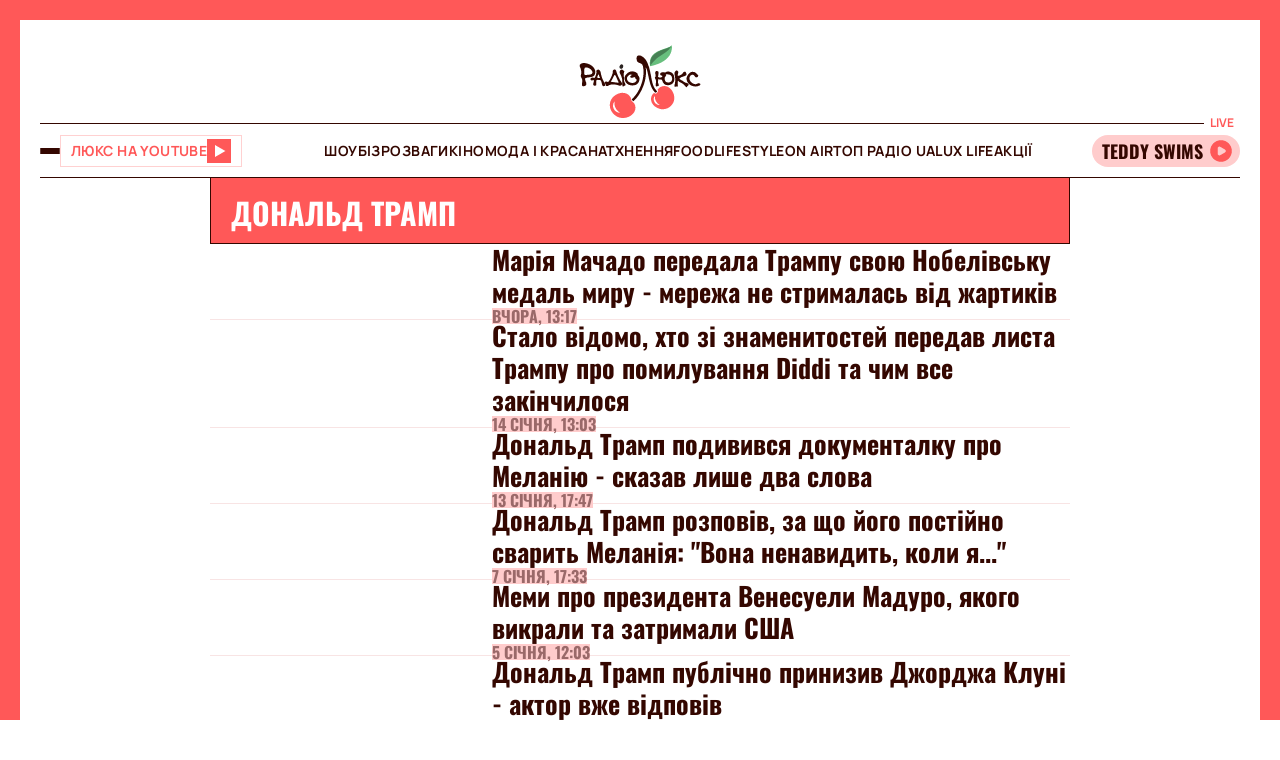

--- FILE ---
content_type: text/html;charset=UTF-8
request_url: https://lux.fm/donald-tramp_t1703
body_size: 25787
content:
<!DOCTYPE html><html lang="uk" data-beasties-container><head>
  <meta charset="utf-8">
  <title>Дональд Трамп – Люкс ФМ</title>
  <base href="/">
  <meta name="viewport" content="width=device-width, initial-scale=1">
  <meta name="robots" content="index, follow, max-snippet:-1, max-image-preview:large, max-video-preview:-1">
  <link rel="icon" type="image/x-icon" href="favicon.ico">
  <link rel="preconnect" href="https://lux.fm">
  <link rel="preconnect" href="https://fun.lux.fm">

  <link rel="preconnect" href="https://membrana-cdn.media" crossorigin>
  <link rel="dns-prefetch" href="https://membrana-cdn.media">
  <link rel="preconnect" href="https://cdn.onthe.io" crossorigin>
  <link rel="dns-prefetch" href="https://cdn.onthe.io">
  <link rel="preconnect" href="https://www.googletagmanager.com" crossorigin>
  <link rel="dns-prefetch" href="https://www.googletagmanager.com">
  <link rel="preconnect" href="https://www.google-analytics.com" crossorigin>
  <link rel="dns-prefetch" href="https://www.google-analytics.com">
  <script async src="https://cdn.onthe.io/io.js/bOvunXJDy9Mw"></script>
  <script>
      window._io_config = window._io_config || {};
      window._io_config["0.2.0"] = window._io_config["0.2.0"] || [];
  </script>
<style>.row{display:flex;flex-wrap:wrap;margin-left:-1rem;margin-right:-1rem}.col{position:relative;padding-right:1rem;padding-left:1rem;float:left;width:100%}.col-xs-12{width:100%;max-width:100%}.col-xs-9{width:75%;max-width:75%}.col-xs-4{width:33.33333333%;max-width:33.33333333%}.col-xs-3{width:25%;max-width:25%}@media (min-width: 576px){.col-sm-12{width:100%;max-width:100%}}@media (min-width: 768px){.col-md-12{width:100%;max-width:100%}.col-md-7{width:58.33333333%;max-width:58.33333333%}.col-md-5{width:41.66666667%;max-width:41.66666667%}}@media (min-width: 900px){.col-lg-3{width:25%;max-width:25%}}.container{position:relative;max-width:1680px;width:100%;margin:0 auto}.container-branding{position:relative;max-width:900px;width:100%;margin:0 auto}.py-2{padding-top:2rem;padding-bottom:2rem}.px-2{padding-right:2rem;padding-left:2rem}.full-block-link:after{content:"";position:absolute;inset:0;cursor:pointer;z-index:10}@media (max-width: 768px){.hide-md{display:none!important}}.show-md{display:none!important}@media (max-width: 768px){.show-md{display:flex!important}}@font-face{font-family:OswaldBold;src:url("./media/subset-Oswald-Bold.eot");src:url("./media/subset-Oswald-Bold.eot?#iefix") format("embedded-opentype"),url("./media/subset-Oswald-Bold.woff2") format("woff2"),url("./media/subset-Oswald-Bold.woff") format("woff"),url("./media/subset-Oswald-Bold.ttf") format("truetype");font-display:swap;font-weight:700;font-style:normal}*{box-sizing:border-box;padding:0;margin:0}*{-webkit-tap-highlight-color:rgba(0,0,0,0);-moz-tap-highlight-color:rgba(0,0,0,0)}h1,h3{font-weight:inherit}a{color:inherit;text-decoration:none}button{background:transparent;border:none;cursor:pointer}:root{--regular: "ManropeRegular", Adjusted Arial, sans-serif;--medium: "ManropeMedium", sans-serif;--bold: "ManropeBold", sans-serif;--title-font: "OswaldBold", Title Adjusted Arial, sans-serif ;--title-font-adjusted: Adjusted Arial, sans-serif }html,body{position:relative;overflow-x:clip}html{font-size:10px;text-rendering:geometricPrecision;-webkit-text-size-adjust:100%;text-size-adjust:100%}body{font-size:1.8rem;font-family:var(--medium);font-weight:500;color:#340700;background-color:#fff;-ms-overflow-style:none;scrollbar-width:none}body::-webkit-scrollbar{display:none}
</style><link rel="stylesheet" href="styles-DJELBK3G.css" media="print" onload="this.media='all'"><noscript><link rel="stylesheet" href="styles-DJELBK3G.css"></noscript><script async="true" fetchpriority="low">(function(w,d,s,l,i){w[l]=w[l]||[];w[l].push({'gtm.start':
            new Date().getTime(),event:'gtm.js'});var f=d.getElementsByTagName(s)[0],
          j=d.createElement(s),dl=l!='dataLayer'?'&l='+l:'';j.async=true;j.src=
          'https://www.googletagmanager.com/gtm.js?id='+i+dl;f.parentNode.insertBefore(j,f);
        })(window,document,'script','dataLayer','GTM-5XGV2TK');</script><link rel="apple-touch-icon" href="https://lux.fm/assets/img/browser-icons/apple-touch-icon.png"><link rel="apple-touch-icon" href="https://lux.fm/assets/img/browser-icons/apple-touch-icon-152x152.png" sizes="152x152"><link rel="apple-touch-icon" href="https://lux.fm/assets/img/browser-icons/apple-touch-icon-120x120.png" sizes="120x120"><link rel="apple-touch-icon-precomposed" href="https://lux.fm/assets/img/browser-icons/apple-touch-icon-precomposed.png"><link rel="apple-touch-icon-precomposed" href="https://lux.fm/assets/img/browser-icons/apple-touch-icon-152x152-precomposed.png" sizes="152x152"><link rel="apple-touch-icon-precomposed" href="https://lux.fm/assets/img/browser-icons/apple-touch-icon-120x120-precomposed.png" sizes="120x120"><style ng-app-id="ng">[_nghost-ng-c1017813178]   app-scroll-to-top[_ngcontent-ng-c1017813178]{position:fixed;right:4rem;bottom:4rem;z-index:1000}@media (max-width: 768px){[_nghost-ng-c1017813178]   app-scroll-to-top[_ngcontent-ng-c1017813178]{right:1.5rem;bottom:1.5rem}}</style><style ng-app-id="ng">[_nghost-ng-c3795650389]{--border-size: 2rem;display:flex;flex-direction:column;width:100%;height:100%;padding-left:var(--border-size);padding-right:var(--border-size);background-color:var(--background-color);position:relative}[_nghost-ng-c3795650389]:before, [_nghost-ng-c3795650389]:after{content:"";width:var(--border-size);height:100%;position:absolute;top:0;background:var(--border-color);z-index:100}[_nghost-ng-c3795650389]:before{left:0}[_nghost-ng-c3795650389]:after{right:0}.hide-side-borders[_nghost-ng-c3795650389]{--border-size: 0}@media (max-width: 768px){.hide-borders-on-mobile[_nghost-ng-c3795650389]{--border-size: 0}}.with-title[_nghost-ng-c3795650389]{border-top:none}.with-title[_nghost-ng-c3795650389]   .progress[_ngcontent-ng-c3795650389]{height:fit-content;min-height:var(--border-size)}.with-title[_nghost-ng-c3795650389]   .progress[_ngcontent-ng-c3795650389]   app-block-title[_ngcontent-ng-c3795650389]{display:flex;margin:.5rem 2rem}[_nghost-ng-c3795650389]   .progress[_ngcontent-ng-c3795650389]{background-color:var(--border-color)}@media (max-width: 768px){[_nghost-ng-c3795650389]{--border-size: .5rem}.with-title[_nghost-ng-c3795650389]{border-top:none}.with-title[_nghost-ng-c3795650389]   .progress[_ngcontent-ng-c3795650389]{height:fit-content}.with-title[_nghost-ng-c3795650389]   .progress[_ngcontent-ng-c3795650389]   app-block-title[_ngcontent-ng-c3795650389]{display:flex;margin:.5rem 2.5rem}[_nghost-ng-c3795650389]   .progress[_ngcontent-ng-c3795650389]{height:fit-content}[_nghost-ng-c3795650389]   .progress.show-progress[_ngcontent-ng-c3795650389]{width:var(--scrolling-progress)}[_nghost-ng-c3795650389]   .progress.fixed[_ngcontent-ng-c3795650389]{position:fixed;top:0;opacity:1;z-index:100;height:var(--border-size)}[_nghost-ng-c3795650389]   .progress[_ngcontent-ng-c3795650389]   app-block-title[_ngcontent-ng-c3795650389]{display:flex;margin:.5rem 2.5rem}}</style><style ng-app-id="ng">[_nghost-ng-c777357481]{--header-height: 10.3rem}[_nghost-ng-c777357481]   .header-container[_ngcontent-ng-c777357481]{display:flex;flex-direction:column}[_nghost-ng-c777357481]   .mobile-header[_ngcontent-ng-c777357481]{height:var(--header-height);position:relative;display:flex;align-items:center;justify-content:space-between}[_nghost-ng-c777357481]   .mobile-header[_ngcontent-ng-c777357481]   app-player-widget[_ngcontent-ng-c777357481]{padding:0}[_nghost-ng-c777357481]   .mobile-header[_ngcontent-ng-c777357481]   .buttons-group[_ngcontent-ng-c777357481]{display:flex;align-items:center;column-gap:1.5rem}[_nghost-ng-c777357481]   .mobile-header[_ngcontent-ng-c777357481]   app-logo[_ngcontent-ng-c777357481]{position:absolute;left:50%;transform:translate(-50%);align-self:center;padding:1rem 0 .5rem;width:12.3rem;height:7.3rem}[_nghost-ng-c777357481]   .menu[_ngcontent-ng-c777357481]{display:flex;width:100%;flex-direction:row;align-items:center;min-height:5.5rem;border-top:1px solid #340700;border-bottom:1px solid #340700}[_nghost-ng-c777357481]   .menu[_ngcontent-ng-c777357481]   .buttons-group[_ngcontent-ng-c777357481], [_nghost-ng-c777357481]   .menu[_ngcontent-ng-c777357481]   app-player-widget[_ngcontent-ng-c777357481]{flex-grow:1;max-width:22.5rem}[_nghost-ng-c777357481]   .menu[_ngcontent-ng-c777357481]   .buttons-group[_ngcontent-ng-c777357481]{display:flex;align-items:center;column-gap:1.5rem}[_nghost-ng-c777357481]   .menu[_ngcontent-ng-c777357481]   app-menu[_ngcontent-ng-c777357481]{display:flex;justify-content:center;flex-grow:1}[_nghost-ng-c777357481]   app-burger-menu[_ngcontent-ng-c777357481]{display:flex;position:fixed;min-height:-webkit-fill-available;max-height:-webkit-fill-available;width:0;overflow-y:hidden;top:0;left:0;z-index:-1}@supports (-moz-appearance: none){[_nghost-ng-c777357481]   app-burger-menu[_ngcontent-ng-c777357481]{min-height:100vh;max-height:100vh}}[_nghost-ng-c777357481]   app-burger-menu.show[_ngcontent-ng-c777357481]{width:100%;left:0;z-index:1000}[_nghost-ng-c777357481]   app-burger-menu.hide[_ngcontent-ng-c777357481]{transition-delay:.4s;left:0}@media (max-width: 768px){[_nghost-ng-c777357481]{--header-height: 5.6rem}.main-page[_nghost-ng-c777357481]{border-bottom:1px solid #F8E4E4;margin-bottom:-1px}[_nghost-ng-c777357481]   .header-container[_ngcontent-ng-c777357481]   .mobile-header[_ngcontent-ng-c777357481]   app-logo[_ngcontent-ng-c777357481]{width:7.9rem;height:4.7rem}[_nghost-ng-c777357481]   .header-container[_ngcontent-ng-c777357481]   .menu[_ngcontent-ng-c777357481]{display:none}}</style><style ng-app-id="ng">[_nghost-ng-c1413570377]{display:flex}[_nghost-ng-c1413570377]   .footer[_ngcontent-ng-c1413570377]{display:flex;flex-direction:column;row-gap:4rem}[_nghost-ng-c1413570377]   .footer[_ngcontent-ng-c1413570377]   app-disclaimer[_ngcontent-ng-c1413570377]{margin-bottom:-3rem;margin-top:-1rem}[_nghost-ng-c1413570377]   .footer[_ngcontent-ng-c1413570377]   .info-wrapper[_ngcontent-ng-c1413570377]{display:flex;flex-wrap:wrap;row-gap:1.5rem}[_nghost-ng-c1413570377]   .footer[_ngcontent-ng-c1413570377]   .info[_ngcontent-ng-c1413570377]{display:flex;flex-direction:column;row-gap:2rem}[_nghost-ng-c1413570377]   .footer[_ngcontent-ng-c1413570377]   .info[_ngcontent-ng-c1413570377]   .item[_ngcontent-ng-c1413570377]{align-self:flex-start}[_nghost-ng-c1413570377]   .footer[_ngcontent-ng-c1413570377]   .info[_ngcontent-ng-c1413570377]   .item[_ngcontent-ng-c1413570377]   .label[_ngcontent-ng-c1413570377]{color:#9d2323;font-family:var(--medium);font-size:1.4rem;line-height:2.1rem}[_nghost-ng-c1413570377]   .footer[_ngcontent-ng-c1413570377]   .info[_ngcontent-ng-c1413570377]   .item[_ngcontent-ng-c1413570377]   .label[_ngcontent-ng-c1413570377]:first-letter{text-transform:capitalize}[_nghost-ng-c1413570377]   .footer[_ngcontent-ng-c1413570377]   .info[_ngcontent-ng-c1413570377]   .item[_ngcontent-ng-c1413570377]   .value[_ngcontent-ng-c1413570377]{font-family:var(--medium);font-size:1.6rem;line-height:2.1rem;color:#9d2323}[_nghost-ng-c1413570377]   .footer[_ngcontent-ng-c1413570377]   .info[_ngcontent-ng-c1413570377]   .item[_ngcontent-ng-c1413570377]   .value.underlined[_ngcontent-ng-c1413570377]{border-bottom:1px solid #9D2323}[_nghost-ng-c1413570377]   .footer[_ngcontent-ng-c1413570377]   .info[_ngcontent-ng-c1413570377]   .market-buttons[_ngcontent-ng-c1413570377]{display:flex;flex-wrap:wrap;width:100%;column-gap:2.7rem;row-gap:1rem}[_nghost-ng-c1413570377]   .footer[_ngcontent-ng-c1413570377]   .info[_ngcontent-ng-c1413570377]   .logo-copyright-wrapper[_ngcontent-ng-c1413570377]{justify-content:space-between}[_nghost-ng-c1413570377]   .footer[_ngcontent-ng-c1413570377]   .info[_ngcontent-ng-c1413570377]   .copyright[_ngcontent-ng-c1413570377]{color:#9d2323;font-size:1.4rem;line-height:2.1rem}[_nghost-ng-c1413570377]   .footer[_ngcontent-ng-c1413570377]   .info[_ngcontent-ng-c1413570377]   .footer-logo[_ngcontent-ng-c1413570377]{display:flex;position:relative;width:12.7rem;height:7.5rem;margin:2rem 0}[_nghost-ng-c1413570377]   .footer[_ngcontent-ng-c1413570377]   .menu[_ngcontent-ng-c1413570377]{display:flex;flex-direction:column}@media (max-width: 768px){[_nghost-ng-c1413570377]{padding-top:.5rem}[_nghost-ng-c1413570377]   .footer[_ngcontent-ng-c1413570377]{row-gap:2rem}[_nghost-ng-c1413570377]   .footer[_ngcontent-ng-c1413570377]   app-disclaimer[_ngcontent-ng-c1413570377]{margin-bottom:-1rem;margin-top:-1rem}[_nghost-ng-c1413570377]   .footer[_ngcontent-ng-c1413570377]   .wrapper[_ngcontent-ng-c1413570377]{row-gap:3rem}[_nghost-ng-c1413570377]   .footer[_ngcontent-ng-c1413570377]   .wrapper[_ngcontent-ng-c1413570377]   .info[_ngcontent-ng-c1413570377]{align-items:center;padding-right:1rem}[_nghost-ng-c1413570377]   .footer[_ngcontent-ng-c1413570377]   .wrapper[_ngcontent-ng-c1413570377]   .info[_ngcontent-ng-c1413570377]   .market-buttons[_ngcontent-ng-c1413570377]{width:100%;justify-content:space-between;column-gap:.5rem}[_nghost-ng-c1413570377]   .footer[_ngcontent-ng-c1413570377]   .wrapper[_ngcontent-ng-c1413570377]   .menu[_ngcontent-ng-c1413570377]{order:-1}[_nghost-ng-c1413570377]   .footer[_ngcontent-ng-c1413570377]   .wrapper[_ngcontent-ng-c1413570377]   .logo-copyright-wrapper[_ngcontent-ng-c1413570377]{flex-direction:row-reverse}[_nghost-ng-c1413570377]   .footer[_ngcontent-ng-c1413570377]   .wrapper[_ngcontent-ng-c1413570377]   .footer-logo[_ngcontent-ng-c1413570377]{width:8.1rem;height:4.8rem;margin:0}[_nghost-ng-c1413570377]   .footer[_ngcontent-ng-c1413570377]   app-divider[_ngcontent-ng-c1413570377]{width:calc(100% + 4rem);margin-left:-2rem;margin-right:-2rem}}[_nghost-ng-c1413570377]     .footer .wrapper .info app-socials-list{column-gap:2rem}</style><style ng-app-id="ng">@keyframes _ngcontent-ng-c2590088270_pulse{0%{transform:scale(1)}50%{transform:scale(.97)}to{transform:scale(1)}}@keyframes _ngcontent-ng-c2590088270_pulseShadow{0%{box-shadow:0 3.4rem 7rem #b15959}50%{box-shadow:0 3.4rem 7rem #b159594d}to{box-shadow:0 3.4rem 7rem #b15959}}[_nghost-ng-c2590088270]   app-music-photo-preview[_ngcontent-ng-c2590088270], [_nghost-ng-c2590088270]   .image-wrapper[_ngcontent-ng-c2590088270], [_nghost-ng-c2590088270]   app-share-button[_ngcontent-ng-c2590088270], [_nghost-ng-c2590088270]   app-news-image[_ngcontent-ng-c2590088270]{transition:box-shadow .2s ease-in-out!important}[_nghost-ng-c2590088270]:hover   app-music-photo-preview[_ngcontent-ng-c2590088270], [_nghost-ng-c2590088270]:hover   .image-wrapper[_ngcontent-ng-c2590088270], [_nghost-ng-c2590088270]:hover   app-share-button[_ngcontent-ng-c2590088270], [_nghost-ng-c2590088270]:hover   app-news-image[_ngcontent-ng-c2590088270]{box-shadow:#fcc6 0 0!important}[_nghost-ng-c2590088270]   app-share-button[_ngcontent-ng-c2590088270]{opacity:0;transition:opacity var(--animation-duration) ease-in-out}[_nghost-ng-c2590088270]   app-share-button.animate[_ngcontent-ng-c2590088270]{opacity:1;animation:_ngcontent-ng-c2590088270_opacity var(--animation-duration) ease-in-out}[_nghost-ng-c2590088270]     app-share-button app-svg-wrapper{--width: 2.4rem;--height: 2.4rem}@keyframes _ngcontent-ng-c2590088270_opacity{0%{opacity:0}to{opacity:1}}</style><style ng-app-id="ng">.burger-button[_ngcontent-ng-c3473425409]{width:2rem;height:5rem;display:flex;flex-direction:column;justify-content:center;align-items:center;row-gap:.4rem;position:relative;cursor:pointer}.burger-button[_ngcontent-ng-c3473425409]   span[_ngcontent-ng-c3473425409]{transition:all .2s ease-in-out;display:block;height:.2rem;width:2rem;background-color:#340700;border-radius:.5rem}.burger-button[_ngcontent-ng-c3473425409]   span.animate-first[_ngcontent-ng-c3473425409]{position:absolute;rotate:45deg}.burger-button[_ngcontent-ng-c3473425409]   span.animate-second[_ngcontent-ng-c3473425409]{opacity:0}.burger-button[_ngcontent-ng-c3473425409]   span.animate-third[_ngcontent-ng-c3473425409]{position:absolute;rotate:-45deg}</style><style ng-app-id="ng">[_nghost-ng-c956528897]   .video-button[_ngcontent-ng-c956528897]{display:flex;align-items:center;background-color:#fff;column-gap:1rem;border:1px solid #FFD1D1;height:3.2rem;padding:0 1rem;transition:all .3s ease-in-out}[_nghost-ng-c956528897]   .video-button[_ngcontent-ng-c956528897]   app-svg-wrapper[_ngcontent-ng-c956528897]{transition:background-color .3s ease-in-out}[_nghost-ng-c956528897]   .video-button[_ngcontent-ng-c956528897]:hover{border-color:#e04e4e;background-color:#ff5858}[_nghost-ng-c956528897]   .video-button[_ngcontent-ng-c956528897]:hover   .button-text[_ngcontent-ng-c956528897]{color:#fff}[_nghost-ng-c956528897]   .video-button[_ngcontent-ng-c956528897]:hover   app-svg-wrapper[_ngcontent-ng-c956528897]{--icon-color: #FFFFFF !important}[_nghost-ng-c956528897]   .video-button[_ngcontent-ng-c956528897]   .button-text[_ngcontent-ng-c956528897]{text-transform:uppercase;white-space:nowrap;color:#ff5858;font-family:var(--bold);font-size:1.4rem;letter-spacing:.42px;transition:color .3s ease-in-out}[_nghost-ng-c956528897]   .video-button[_ngcontent-ng-c956528897]   .button-image[_ngcontent-ng-c956528897]{width:2.6rem;min-width:2.6rem;height:2.6rem;position:relative}@media (max-width: 768px){[_nghost-ng-c956528897]   .video-button[_ngcontent-ng-c956528897]{padding:.3rem .4rem}[_nghost-ng-c956528897]   .video-button[_ngcontent-ng-c956528897]:not(.show-text-md)   .button-text[_ngcontent-ng-c956528897]{display:none}}</style><style ng-app-id="ng">.logo[_ngcontent-ng-c938380513]{width:100%;height:100%}</style><style ng-app-id="ng">[_nghost-ng-c136673245]{position:relative}[_nghost-ng-c136673245]   .widget[_ngcontent-ng-c136673245]{display:flex;align-items:center;height:3.2rem;padding:.7rem .3rem .7rem 0;border-radius:4rem;background-color:#fcc;position:relative;column-gap:.3rem;overflow-x:hidden;-ms-overflow-style:none;scrollbar-width:none}[_nghost-ng-c136673245]   .widget[_ngcontent-ng-c136673245]::-webkit-scrollbar{display:none}[_nghost-ng-c136673245]   .mobile-label[_ngcontent-ng-c136673245]{color:#ff5858;font-family:var(--bold);font-size:1.3rem;line-height:100%}[_nghost-ng-c136673245]   .label[_ngcontent-ng-c136673245]{font-family:var(--bold);font-size:1.2rem;line-height:1.6rem;padding:0 .6rem;background-color:#fff;color:#ff5858;position:absolute;top:-2rem;right:0}[_nghost-ng-c136673245]   .movable-container[_ngcontent-ng-c136673245]{width:calc(100% - 2.9rem);height:100%}[_nghost-ng-c136673245]   .song-info[_ngcontent-ng-c136673245]{display:flex;align-items:center;flex-direction:row;white-space:nowrap;padding-left:1rem}[_nghost-ng-c136673245]   .song-info[_ngcontent-ng-c136673245]   .artist[_ngcontent-ng-c136673245]{max-width:100%;flex-shrink:0;font-size:1.8rem;line-height:100%;white-space:nowrap;font-family:var(--title-font);text-transform:uppercase;text-overflow:ellipsis;overflow:hidden}[_nghost-ng-c136673245]   .song-info[_ngcontent-ng-c136673245]   .artist[_ngcontent-ng-c136673245]:after{content:"-"}[_nghost-ng-c136673245]   .song-info[_ngcontent-ng-c136673245]   .song[_ngcontent-ng-c136673245]{flex-shrink:1;white-space:nowrap;font-family:var(--regular);font-size:1.4rem;text-overflow:ellipsis;overflow:hidden;text-transform:none}@media (max-width: 768px){[_nghost-ng-c136673245]   .widget[_ngcontent-ng-c136673245]{padding-left:1rem}[_nghost-ng-c136673245]   .widget[_ngcontent-ng-c136673245]   .artist[_ngcontent-ng-c136673245], [_nghost-ng-c136673245]   .widget[_ngcontent-ng-c136673245]   .song[_ngcontent-ng-c136673245]{display:none}[_nghost-ng-c136673245]   .label[_ngcontent-ng-c136673245]{display:none}}</style><style ng-app-id="ng">@keyframes _ngcontent-ng-c3843934219_pulse{0%{transform:scale(1)}50%{transform:scale(.97)}to{transform:scale(1)}}@keyframes _ngcontent-ng-c3843934219_pulseShadow{0%{box-shadow:0 3.4rem 7rem #b15959}50%{box-shadow:0 3.4rem 7rem #b159594d}to{box-shadow:0 3.4rem 7rem #b15959}}[_nghost-ng-c3843934219]{display:flex;position:relative}[_nghost-ng-c3843934219]   .menu[_ngcontent-ng-c3843934219]{display:flex;flex-direction:column;background-color:#ff5858;width:25%;position:absolute;left:-100%;top:0;bottom:0;transition:all .4s ease-in-out;z-index:1000;transform:translateZ(0)}[_nghost-ng-c3843934219]   .menu.show[_ngcontent-ng-c3843934219]{left:0;opacity:1}[_nghost-ng-c3843934219]   .menu.hide[_ngcontent-ng-c3843934219]{left:-100%;opacity:0}[_nghost-ng-c3843934219]   .menu[_ngcontent-ng-c3843934219]   .panel[_ngcontent-ng-c3843934219]{display:flex;border-bottom:1px solid #D94040;padding:2rem}[_nghost-ng-c3843934219]   .menu[_ngcontent-ng-c3843934219]   .panel[_ngcontent-ng-c3843934219]   app-share-button[_ngcontent-ng-c3843934219]{margin-left:auto}[_nghost-ng-c3843934219]   .menu[_ngcontent-ng-c3843934219]   .content[_ngcontent-ng-c3843934219]{display:flex;flex-direction:column;max-height:100%;overflow-y:auto;-ms-overflow-style:none;scrollbar-width:none}[_nghost-ng-c3843934219]   .menu[_ngcontent-ng-c3843934219]   .content[_ngcontent-ng-c3843934219]::-webkit-scrollbar{display:none}[_nghost-ng-c3843934219]   .menu[_ngcontent-ng-c3843934219]   .menu-list[_ngcontent-ng-c3843934219]{display:flex;flex-direction:column}[_nghost-ng-c3843934219]   .menu[_ngcontent-ng-c3843934219]   .menu-list[_ngcontent-ng-c3843934219]   .item-wrapper[_ngcontent-ng-c3843934219]{display:flex;flex-direction:column}[_nghost-ng-c3843934219]   .menu[_ngcontent-ng-c3843934219]   .menu-list[_ngcontent-ng-c3843934219]   .item-wrapper.open[_ngcontent-ng-c3843934219]   .parent-item[_ngcontent-ng-c3843934219]{color:#fff;border-bottom:1px solid transparent}[_nghost-ng-c3843934219]   .menu[_ngcontent-ng-c3843934219]   .menu-list[_ngcontent-ng-c3843934219]   .item-wrapper.open[_ngcontent-ng-c3843934219]   .parent-item[_ngcontent-ng-c3843934219]   .arrow[_ngcontent-ng-c3843934219]{transform:rotate(270deg)}@media (min-width: 768px){[_nghost-ng-c3843934219]   .menu[_ngcontent-ng-c3843934219]   .menu-list[_ngcontent-ng-c3843934219]   .item-wrapper[_ngcontent-ng-c3843934219]:not(.open)   .parent-item[_ngcontent-ng-c3843934219]:hover{background-color:#ff6c6c!important}}[_nghost-ng-c3843934219]   .menu[_ngcontent-ng-c3843934219]   .menu-list[_ngcontent-ng-c3843934219]   .item-wrapper[_ngcontent-ng-c3843934219]   .parent-item[_ngcontent-ng-c3843934219]{display:flex;align-items:center;font-family:var(--title-font);font-size:3rem;line-height:100%;text-transform:uppercase;padding:2.5rem 2rem;cursor:pointer;-webkit-user-select:none;user-select:none;border-bottom:1px solid #D94040}[_nghost-ng-c3843934219]   .menu[_ngcontent-ng-c3843934219]   .menu-list[_ngcontent-ng-c3843934219]   .item-wrapper[_ngcontent-ng-c3843934219]   .parent-item[_ngcontent-ng-c3843934219]   .arrow[_ngcontent-ng-c3843934219]{margin-left:auto;transform:rotate(90deg);transition:transform .2s ease-in-out}[_nghost-ng-c3843934219]   .menu[_ngcontent-ng-c3843934219]   .menu-list[_ngcontent-ng-c3843934219]   .item-wrapper[_ngcontent-ng-c3843934219]   .child-items[_ngcontent-ng-c3843934219]{height:0;overflow:hidden;background-color:#fff;transition:height .2s ease-in-out}[_nghost-ng-c3843934219]   .menu[_ngcontent-ng-c3843934219]   .menu-list[_ngcontent-ng-c3843934219]   .item-wrapper[_ngcontent-ng-c3843934219]   .child-items[_ngcontent-ng-c3843934219]   .child-items-wrapper[_ngcontent-ng-c3843934219]{display:flex;flex-direction:column;row-gap:1.5rem;padding:2rem}[_nghost-ng-c3843934219]   .menu[_ngcontent-ng-c3843934219]   .menu-list[_ngcontent-ng-c3843934219]   .item-wrapper[_ngcontent-ng-c3843934219]   .child-items[_ngcontent-ng-c3843934219]   .child-item[_ngcontent-ng-c3843934219]{font-family:var(--bold);font-size:1.2rem;line-height:normal;letter-spacing:.36px;text-transform:uppercase;cursor:pointer;transition:opacity .2s ease-in-out}[_nghost-ng-c3843934219]   .menu[_ngcontent-ng-c3843934219]   .menu-list[_ngcontent-ng-c3843934219]   .item-wrapper[_ngcontent-ng-c3843934219]   .child-items[_ngcontent-ng-c3843934219]   .child-item[_ngcontent-ng-c3843934219]:hover{opacity:.7}[_nghost-ng-c3843934219]   .menu[_ngcontent-ng-c3843934219]   app-socials-list[_ngcontent-ng-c3843934219]{display:flex;align-items:center;padding:2rem;column-gap:1rem;justify-content:space-around;margin-top:auto}[_nghost-ng-c3843934219]   .gradient[_ngcontent-ng-c3843934219]{display:flex;border:2rem solid #FF5858;border-left:none;border-bottom:none;flex-grow:1;min-height:100%;background:linear-gradient(360deg,#2121218f,#340000 98.7%);cursor:pointer;z-index:0}[_nghost-ng-c3843934219]   .gradient.show[_ngcontent-ng-c3843934219]{animation:_ngcontent-ng-c3843934219_in .4s ease-in-out}[_nghost-ng-c3843934219]   .gradient.hide[_ngcontent-ng-c3843934219]{animation:_ngcontent-ng-c3843934219_out .4s ease-in-out}@media (max-width: 768px){[_nghost-ng-c3843934219]   .menu[_ngcontent-ng-c3843934219]{width:80%}[_nghost-ng-c3843934219]   .menu[_ngcontent-ng-c3843934219]   .menu-list[_ngcontent-ng-c3843934219]   .item-wrapper[_ngcontent-ng-c3843934219]   .parent-item[_ngcontent-ng-c3843934219]{font-size:2rem}[_nghost-ng-c3843934219]   .gradient[_ngcontent-ng-c3843934219]{border-width:.5rem}}[_nghost-ng-c3843934219]     .panel app-music-photo-preview, [_nghost-ng-c3843934219]     .panel .image-wrapper, [_nghost-ng-c3843934219]     .panel app-share-button, [_nghost-ng-c3843934219]     .panel app-news-image{transition:box-shadow .2s ease-in-out!important}[_nghost-ng-c3843934219]     .panel:hover app-music-photo-preview, [_nghost-ng-c3843934219]     .panel:hover .image-wrapper, [_nghost-ng-c3843934219]     .panel:hover app-share-button, [_nghost-ng-c3843934219]     .panel:hover app-news-image{box-shadow:#fcc6 0 0!important}[_nghost-ng-c3843934219]     app-share-button{padding:.6rem!important}@keyframes _ngcontent-ng-c3843934219_in{0%{opacity:0}to{opacity:1}}@keyframes _ngcontent-ng-c3843934219_out{0%{opacity:1}to{opacity:0}}</style><style ng-app-id="ng">@keyframes _ngcontent-ng-c516545681_pulse{0%{transform:scale(1)}50%{transform:scale(.97)}to{transform:scale(1)}}@keyframes _ngcontent-ng-c516545681_pulseShadow{0%{box-shadow:0 3.4rem 7rem #b15959}50%{box-shadow:0 3.4rem 7rem #b159594d}to{box-shadow:0 3.4rem 7rem #b15959}}[_nghost-ng-c516545681]{--width: 2.4rem;--height: 2.4rem;--icon-color: $primary;width:var(--width);min-width:var(--width);height:var(--height);display:flex;align-items:center;justify-content:center;-webkit-mask:var(--icon) no-repeat center;mask:var(--icon) no-repeat center;background-color:var(--icon-color);mask-size:contain;transition:opacity .2s ease-in-out}@media (min-width: 768px){[_nghost-ng-c516545681]:hover{opacity:.8}}</style><style ng-app-id="ng">@keyframes _ngcontent-ng-c2931037099_pulse{0%{transform:scale(1)}50%{transform:scale(.97)}to{transform:scale(1)}}@keyframes _ngcontent-ng-c2931037099_pulseShadow{0%{box-shadow:0 3.4rem 7rem #b15959}50%{box-shadow:0 3.4rem 7rem #b159594d}to{box-shadow:0 3.4rem 7rem #b15959}}[_nghost-ng-c2931037099]{display:inline-flex;align-items:center;justify-content:center;-webkit-user-select:none;user-select:none;padding:1px}[_nghost-ng-c2931037099]   .lang-switcher-button[_ngcontent-ng-c2931037099]{display:flex;align-items:center;justify-content:center;font-family:var(--bold);font-size:1.2rem;line-height:1.4rem;letter-spacing:.036em;border:1px solid #D94040;background:#9d2323;width:4rem;height:4rem;text-transform:uppercase;color:#fff;cursor:pointer;transition:opacity .2s ease-in-out}@media (min-width: 768px){[_nghost-ng-c2931037099]   .lang-switcher-button[_ngcontent-ng-c2931037099]:hover{opacity:.8}}</style><style ng-app-id="ng">@keyframes _ngcontent-ng-c4237971862_pulse{0%{transform:scale(1)}50%{transform:scale(.97)}to{transform:scale(1)}}@keyframes _ngcontent-ng-c4237971862_pulseShadow{0%{box-shadow:0 3.4rem 7rem #b15959}50%{box-shadow:0 3.4rem 7rem #b159594d}to{box-shadow:0 3.4rem 7rem #b15959}}[_nghost-ng-c4237971862]{cursor:pointer;display:flex;width:fit-content;height:fit-content;transition:opacity .2s ease-in-out}[_nghost-ng-c4237971862]   app-svg-wrapper[_ngcontent-ng-c4237971862]{--width: 2.4rem;--height: 2.4rem}.primary[_nghost-ng-c4237971862]{padding:1.4rem;background-color:#fff;border:1px solid #F8E4E4}@media (min-width: 768px){[_nghost-ng-c4237971862]:hover{opacity:.8}}@media (max-width: 768px){[_nghost-ng-c4237971862]   app-svg-wrapper[_ngcontent-ng-c4237971862]{--width: 2.1rem;--height: 2.1rem}.primary[_nghost-ng-c4237971862]{padding:calc(1rem - 1px)}}</style><style ng-app-id="ng">[_nghost-ng-c1013717033]{display:flex;flex-wrap:wrap}</style><style ng-app-id="ng">[_nghost-ng-c3546653473]{color:#9d2323;width:100%;display:flex;justify-content:center;align-items:center;font-family:var(--bold);font-size:1.2rem;font-style:normal;font-weight:700;letter-spacing:.36px;text-transform:uppercase;text-align:center;padding:0 4rem}</style><style ng-app-id="ng">[_nghost-ng-c1368381518]{display:flex;width:100%;height:1px;min-height:1px}</style><style ng-app-id="ng">[_nghost-ng-c1857017446]   .footer-menu[_ngcontent-ng-c1857017446]{display:flex;row-gap:4rem}</style><style ng-app-id="ng">[_nghost-ng-c3483325763]   app-border-wrapper[_ngcontent-ng-c3483325763]{min-height:100vh}</style><link _ngcontent-ng-c938380513 as="image" href="https://lux.fm/assets/img/common/logo-lux.svg" rel="preload" fetchpriority="high" imagesizes="100vw"><style ng-app-id="ng">@keyframes _ngcontent-ng-c3305788228_pulse{0%{transform:scale(1)}50%{transform:scale(.97)}to{transform:scale(1)}}@keyframes _ngcontent-ng-c3305788228_pulseShadow{0%{box-shadow:0 3.4rem 7rem #b15959}50%{box-shadow:0 3.4rem 7rem #b159594d}to{box-shadow:0 3.4rem 7rem #b15959}}[_nghost-ng-c3305788228]{--size: 4.8rem;--icon: url(#);--icon-color: $primary}[_nghost-ng-c3305788228]   .social-item[_ngcontent-ng-c3305788228]{position:relative;width:var(--size);min-width:var(--size);height:var(--size);display:flex;align-items:center;justify-content:center;-webkit-mask:var(--icon) no-repeat center;mask:var(--icon) no-repeat center;background-color:var(--icon-color);mask-size:contain;transition:opacity .2s ease-in-out}@media (min-width: 768px){[_nghost-ng-c3305788228]   .social-item[_ngcontent-ng-c3305788228]:hover{opacity:.8}}@media (max-width: 768px){[_nghost-ng-c3305788228]{--size: 3.6rem}}</style><style ng-app-id="ng">@keyframes _ngcontent-ng-c407884807_pulse{0%{transform:scale(1)}50%{transform:scale(.97)}to{transform:scale(1)}}@keyframes _ngcontent-ng-c407884807_pulseShadow{0%{box-shadow:0 3.4rem 7rem #b15959}50%{box-shadow:0 3.4rem 7rem #b159594d}to{box-shadow:0 3.4rem 7rem #b15959}}[_nghost-ng-c407884807]{width:16.8rem;height:5.6rem;background-color:#9d2323;border:1px solid rgb(217,64,64);padding:.8rem 1rem;border-radius:.8rem}[_nghost-ng-c407884807]   .market-button[_ngcontent-ng-c407884807]{display:inline-flex;position:relative;width:100%;height:100%;align-items:center;justify-content:center;transition:opacity .2s ease-in-out}@media (min-width: 768px){[_nghost-ng-c407884807]   .market-button[_ngcontent-ng-c407884807]:hover{opacity:.8}}@media (max-width: 768px){[_nghost-ng-c407884807]{width:14rem;height:4.6rem}}</style><link _ngcontent-ng-c938380513 as="image" href="https://lux.fm/assets/img/common/footer-logo-lux.svg" rel="preload" fetchpriority="high" imagesizes="100vw"><meta name="description" content="Дональд Трамп"><link rel="canonical" href="https://lux.fm/donald-tramp_t1703"><link rel="alternate" hreflang="uk" href="https://lux.fm/donald-tramp_t1703"><link rel="alternate" hreflang="ru" href="https://lux.fm/ru/donald-tramp_t1703"><link rel="alternate" hreflang="x-default" href="https://lux.fm/donald-tramp_t1703"><meta property="og:title" content="Дональд Трамп"><meta property="og:type" content="website"><meta property="og:description" content="Дональд Трамп"><meta property="og:image" content="https://lux.fm/assets/img/common/logo-lux.png"><meta property="og:url" content="https://lux.fm/donald-tramp_t1703"><meta property="og:site_name" content="ЛюксФМ"><script type="application/ld+json">{"@context":"https://schema.org","@type":"BreadcrumbList","itemListElement":[{"@type":"ListItem","position":1,"name":"Lux FM","item":{"@type":"Thing","@id":"https://lux.fm"}},{"@type":"ListItem","position":2,"name":"Дональд Трамп"}]}</script><script type="application/ld+json">{"@context":"https://schema.org","@graph":[{"@type":"NewsMediaOrganization","name":"Радіо Люкс ФМ","legalName":"Онлайн-медіа «Радіо Люкс»","url":"https://lux.fm","foundingDate":"2003","logo":{"@type":"ImageObject","url":"https://lux.fm/assets/img/common/logo-lux.png"},"sameAs":["https://www.facebook.com/LuxFM","https://www.instagram.com/radioluxfm/","https://t.me/RadioLuxFM","https://www.tiktok.com/@lux.fm2","https://www.youtube.com/user/luxfm"],"address":{"@type":"PostalAddress","streetAddress":"вул. Володимирська, 61/11, 6 пов. оф. 46","addressLocality":"Київ","postalCode":"01054","addressCountry":{"@type":"Country","name":"UA"}},"contactPoint":{"@type":"ContactPoint","email":"radio@lux.fm","telephone":"+380 (32) 229-77-77","contactType":"headquarters","areaServed":"UA","availableLanguage":["uk-UA","ru-UA"]}}]}</script><script type="application/ld+json">{"@context":"https://schema.org","@graph":[{"@type":"WebPage","url":"https://lux.fm/donald-tramp_t1703","name":"Дональд Трамп","description":"Дональд Трамп","mainEntityOfPage":{"@type":["Thing","WebPage"],"@id":"https://lux.fm/donald-tramp_t1703","name":"Дональд Трамп"},"publisher":{"@type":"Organization","name":"Lux FM","legalName":"Онлайн-медіа «Радіо Люкс»","url":"https://lux.fm","sameAs":["https://www.facebook.com/LuxFM","https://www.instagram.com/radioluxfm/","https://t.me/RadioLuxFM","https://www.tiktok.com/@lux.fm2","https://www.youtube.com/user/luxfm"],"foundingDate":"2003","logo":{"@type":"ImageObject","url":"https://lux.fm/assets/img/common/logo-lux.png","width":433,"height":433},"address":{"@type":"PostalAddress","streetAddress":"вул. Володимирська, 61/11, 6 пов. оф. 46","addressLocality":"Київ","postalCode":"01054","addressCountry":{"@type":"Country","name":"UA"}},"contactPoint":{"@type":"ContactPoint","email":"radio@lux.fm","telephone":"+380 (32) 229-77-77","contactType":"headquarters","areaServed":"UA","availableLanguage":["uk-UA","ru-UA"]}}}]}</script><link rel="manifest" href="data:application/manifest+json,{&quot;start_url&quot;:&quot;/&quot;,&quot;name&quot;:&quot;Люкс ФМ&quot;,&quot;short_name&quot;:&quot;Люкс ФМ&quot;,&quot;description&quot;:&quot;Люкс ФМ&quot;,&quot;orientation&quot;:&quot;portrait&quot;,&quot;background_color&quot;:&quot;%23F8E4E4&quot;,&quot;theme_color&quot;:&quot;%23FF5858&quot;,&quot;icons&quot;:[{&quot;src&quot;:&quot;https://lux.fm/assets/img/home-screens/homescreen48.png&quot;,&quot;sizes&quot;:&quot;48x48&quot;,&quot;type&quot;:&quot;image/png&quot;},{&quot;src&quot;:&quot;https://lux.fm/assets/img/home-screens/homescreen72.png&quot;,&quot;sizes&quot;:&quot;72x72&quot;,&quot;type&quot;:&quot;image/png&quot;},{&quot;src&quot;:&quot;https://lux.fm/assets/img/home-screens/homescreen96.png&quot;,&quot;sizes&quot;:&quot;96x96&quot;,&quot;type&quot;:&quot;image/png&quot;},{&quot;src&quot;:&quot;https://lux.fm/assets/img/home-screens/homescreen144.png&quot;,&quot;sizes&quot;:&quot;144x144&quot;,&quot;type&quot;:&quot;image/png&quot;},{&quot;src&quot;:&quot;https://lux.fm/assets/img/home-screens/homescreen168.png&quot;,&quot;sizes&quot;:&quot;168x168&quot;,&quot;type&quot;:&quot;image/png&quot;},{&quot;src&quot;:&quot;https://lux.fm/assets/img/home-screens/homescreen192.png&quot;,&quot;sizes&quot;:&quot;192x192&quot;,&quot;type&quot;:&quot;image/png&quot;},{&quot;src&quot;:&quot;https://lux.fm/assets/img/home-screens/homescreen512.png&quot;,&quot;sizes&quot;:&quot;512x512&quot;,&quot;type&quot;:&quot;image/png&quot;}],&quot;display&quot;:&quot;standalone&quot;,&quot;prefer_related_applications&quot;:false,&quot;related_applications&quot;:[{&quot;platform&quot;:&quot;play&quot;,&quot;url&quot;:&quot;https://play.google.com/store/apps/details?id=fm.lux.radio&quot;,&quot;id&quot;:&quot;fm.lux.radio&quot;},{&quot;platform&quot;:&quot;itunes&quot;,&quot;url&quot;:&quot;https://itunes.apple.com/us/app/luks-fm/id670781508?l=uk&amp;ls=1&amp;mt=8&quot;}],&quot;gcm_sender_id&quot;:&quot;461995450866&quot;,&quot;gcm_user_visible_only&quot;:true}"><style ng-app-id="ng">[_nghost-ng-c3045220610]   .default-tag[_ngcontent-ng-c3045220610]{display:flex;flex-direction:column;row-gap:2rem}[_nghost-ng-c3045220610]   .default-tag[_ngcontent-ng-c3045220610]   app-divider[_ngcontent-ng-c3045220610]{width:calc(100% + 4rem);margin-left:-2rem;margin-right:-2rem}</style><style ng-app-id="ng">[_nghost-ng-c3845438595]   .other-news[_ngcontent-ng-c3845438595]{display:flex;flex-direction:column;row-gap:2rem}[_nghost-ng-c3845438595]   app-divider[_ngcontent-ng-c3845438595]{width:calc(100% - 2rem);margin-left:1rem;margin-right:1rem}@media (max-width: 768px){[_nghost-ng-c3845438595]   app-news-card[_ngcontent-ng-c3845438595]{padding-top:0}[_nghost-ng-c3845438595]   app-divider[_ngcontent-ng-c3845438595]{width:calc(100% + 2rem);margin-left:-1rem;margin-right:-1rem}}[_nghost-ng-c3845438595]     app-news-card{margin-bottom:-.5rem}@media (max-width: 768px){[_nghost-ng-c3845438595]     app-news-card{margin-bottom:.5rem}[_nghost-ng-c3845438595]     app-news-card.without-image-md app-news-image{display:none}}</style><style ng-app-id="ng">[_nghost-ng-c3845438595]{padding-bottom:7rem}[_nghost-ng-c3845438595]   app-show-more-button[_ngcontent-ng-c3845438595]{display:flex;width:100%;max-width:40rem;margin:3rem auto 0}@media (max-width: 768px){[_nghost-ng-c3845438595]{padding-bottom:4rem}}</style><style ng-app-id="ng">[_nghost-ng-c3475428597]   .adv-tag-title[_ngcontent-ng-c3475428597]{font-family:var(--title-font);font-size:3rem;line-height:100%;text-transform:uppercase;color:#fff;margin-top:-1px;padding:2rem 2rem 1.5rem;border:1px solid #340700}@media (max-width: 768px){[_nghost-ng-c3475428597]   .adv-tag-title[_ngcontent-ng-c3475428597]{font-size:2rem;margin-left:-1.5rem;margin-right:-1.5rem}}</style><style ng-app-id="ng">@keyframes _ngcontent-ng-c871886371_pulse{0%{transform:scale(1)}50%{transform:scale(.97)}to{transform:scale(1)}}@keyframes _ngcontent-ng-c871886371_pulseShadow{0%{box-shadow:0 3.4rem 7rem #b15959}50%{box-shadow:0 3.4rem 7rem #b159594d}to{box-shadow:0 3.4rem 7rem #b15959}}.menu[_ngcontent-ng-c871886371]{display:flex;flex-wrap:wrap;column-gap:2rem;row-gap:1rem}.menu[_ngcontent-ng-c871886371]   .item[_ngcontent-ng-c871886371]{font-family:var(--bold);font-size:1.4rem;line-height:1.9rem;letter-spacing:.03em;text-transform:uppercase;transition:color .2s ease-in-out}@media (min-width: 768px){.menu[_ngcontent-ng-c871886371]   .item[_ngcontent-ng-c871886371]:hover{color:var(--border-color)!important}}</style><style ng-app-id="ng">[_nghost-ng-c267818049]{display:flex;flex-direction:column;row-gap:1.5rem;color:#340700;text-transform:uppercase}.secondary[_nghost-ng-c267818049]{color:#9d2323}[_nghost-ng-c267818049]   .parent[_ngcontent-ng-c267818049]{font-family:var(--title-font);font-size:3rem;line-height:100%}[_nghost-ng-c267818049]   .child[_ngcontent-ng-c267818049]{font-size:1.2rem;line-height:1.6rem;letter-spacing:.03em}@media (max-width: 768px){[_nghost-ng-c267818049]   .parent[_ngcontent-ng-c267818049]{font-size:2rem}[_nghost-ng-c267818049]   .child[_ngcontent-ng-c267818049]{font-size:1rem;line-height:1.4rem}}</style><style ng-app-id="ng">[_nghost-ng-c1957494054]{height:fit-content}[_nghost-ng-c1957494054]   app-loader[_ngcontent-ng-c1957494054]{--width: 2.6rem;--height: 2.6rem}</style><style ng-app-id="ng">[_nghost-ng-c460131595]{position:relative}[_nghost-ng-c460131595]:before{position:absolute;content:"";top:50%;left:50%;border-radius:50%;transform:translate(-50%,-50%);width:80%;height:80%;background-color:#fff;z-index:0}[_nghost-ng-c460131595]    {cursor:pointer}[_nghost-ng-c460131595]     app-svg-wrapper{--width: 2.6rem;--height: 2.6rem}</style><style ng-app-id="ng">[_nghost-ng-c1273957804]{display:flex;height:100%;overflow:hidden;position:relative}[_nghost-ng-c1273957804]   .line[_ngcontent-ng-c1273957804]{display:flex;position:absolute;left:0;top:0;animation:calc(var(--overflow-width) * var(--speed) * 1ms) _ngcontent-ng-c1273957804_ticker 1s infinite linear forwards}@keyframes _ngcontent-ng-c1273957804_ticker{0%{left:0}50%{left:calc(var(--overflow-width) * -1px)}to{left:0}}</style><style ng-app-id="ng">@keyframes _ngcontent-ng-c2596801647_pulse{0%{transform:scale(1)}50%{transform:scale(.97)}to{transform:scale(1)}}@keyframes _ngcontent-ng-c2596801647_pulseShadow{0%{box-shadow:0 3.4rem 7rem #b15959}50%{box-shadow:0 3.4rem 7rem #b159594d}to{box-shadow:0 3.4rem 7rem #b15959}}[_nghost-ng-c2596801647]   .button[_ngcontent-ng-c2596801647]{width:100%;height:5rem;display:flex;align-items:center;justify-content:center;background-color:#fff0f0;border-radius:6rem;cursor:pointer;-webkit-user-select:none;user-select:none;transition:opacity .2s ease-in-out}@media (min-width: 768px){[_nghost-ng-c2596801647]   .button[_ngcontent-ng-c2596801647]:hover{opacity:.8}}[_nghost-ng-c2596801647]   .button[_ngcontent-ng-c2596801647]   .text[_ngcontent-ng-c2596801647]{font-family:var(--bold);font-size:2rem;line-height:100%;display:flex;align-items:center;column-gap:.3rem;text-transform:uppercase;color:#ff5858;letter-spacing:.6px}[_nghost-ng-c2596801647]   .button[_ngcontent-ng-c2596801647]   .text.without-icon[_ngcontent-ng-c2596801647]:after{content:none}[_nghost-ng-c2596801647]   .button[_ngcontent-ng-c2596801647]   .text[_ngcontent-ng-c2596801647]:after{display:block;width:2.4rem;height:2.4rem;content:"";background-image:url(/assets/img/news-list/chevron-left.svg);background-position:center;background-size:100%}@media (max-width: 768px){[_nghost-ng-c2596801647]   .button[_ngcontent-ng-c2596801647]   .text[_ngcontent-ng-c2596801647]{font-family:var(--regular);font-size:1.4rem;letter-spacing:.42px}}</style><style ng-app-id="ng">@keyframes _ngcontent-ng-c2293917047_pulse{0%{transform:scale(1)}50%{transform:scale(.97)}to{transform:scale(1)}}@keyframes _ngcontent-ng-c2293917047_pulseShadow{0%{box-shadow:0 3.4rem 7rem #b15959}50%{box-shadow:0 3.4rem 7rem #b159594d}to{box-shadow:0 3.4rem 7rem #b15959}}[_nghost-ng-c2293917047]   app-music-photo-preview[_ngcontent-ng-c2293917047], [_nghost-ng-c2293917047]   .image-wrapper[_ngcontent-ng-c2293917047], [_nghost-ng-c2293917047]   app-share-button[_ngcontent-ng-c2293917047], [_nghost-ng-c2293917047]   app-news-image[_ngcontent-ng-c2293917047]{transition:box-shadow .2s ease-in-out!important}[_nghost-ng-c2293917047]:hover   app-music-photo-preview[_ngcontent-ng-c2293917047], [_nghost-ng-c2293917047]:hover   .image-wrapper[_ngcontent-ng-c2293917047], [_nghost-ng-c2293917047]:hover   app-share-button[_ngcontent-ng-c2293917047], [_nghost-ng-c2293917047]:hover   app-news-image[_ngcontent-ng-c2293917047]{box-shadow:#fcc6 0 0!important}[_nghost-ng-c2293917047] > *[_ngcontent-ng-c2293917047]{width:100%}@media (max-width: 768px){[_nghost-ng-c2293917047]{display:flex;margin-bottom:.5rem}}</style><style ng-app-id="ng">@keyframes _ngcontent-ng-c2542071315_pulse{0%{transform:scale(1)}50%{transform:scale(.97)}to{transform:scale(1)}}@keyframes _ngcontent-ng-c2542071315_pulseShadow{0%{box-shadow:0 3.4rem 7rem #b15959}50%{box-shadow:0 3.4rem 7rem #b159594d}to{box-shadow:0 3.4rem 7rem #b15959}}[_nghost-ng-c2542071315]     app-title-with-category .title, [_nghost-ng-c2542071315]     app-simple-title .title{transition:color .2s ease-in-out}[_nghost-ng-c2542071315]    :hover app-title-with-category .title, [_nghost-ng-c2542071315]    :hover app-simple-title .title{color:var(--border-color)}[_nghost-ng-c2542071315]     .news{position:relative;display:flex;flex-direction:row;column-gap:2.5rem;row-gap:1rem}[_nghost-ng-c2542071315]     .news .info{display:flex;flex-direction:column;row-gap:.5rem}[_nghost-ng-c2542071315]     .news .info app-simple-title .title{font-family:var(--title-font);font-size:2.6rem;line-height:3.2rem}[_nghost-ng-c2542071315]     .news .info app-news-label{width:fit-content;margin-top:auto}[_nghost-ng-c2542071315]     .news app-news-image{align-self:flex-start;width:100%;max-width:28.2rem;min-width:10rem;aspect-ratio:16/9}@media (max-width: 768px){[_nghost-ng-c2542071315]     .news{column-gap:1.5rem;flex-direction:column}[_nghost-ng-c2542071315]     .news app-news-image{max-width:100%}[_nghost-ng-c2542071315]     .news .info{flex-direction:column-reverse}[_nghost-ng-c2542071315]     .news .info app-simple-title{max-width:100%}[_nghost-ng-c2542071315]     .news .info app-simple-title .title{font-size:2rem;line-height:2.4rem}}</style><style ng-app-id="ng">.title[_ngcontent-ng-c1080222649]{font-size:1.8rem;line-height:2.4rem}.title.bold[_ngcontent-ng-c1080222649]{font-family:var(--bold);font-weight:800}</style><style ng-app-id="ng">[_nghost-ng-c4289163355]{font-family:var(--title-font);font-size:1.6rem;line-height:100%;text-transform:uppercase}.date[_nghost-ng-c4289163355]{font-family:var(--regular);font-size:1.4rem}@media (max-width: 768px){[_nghost-ng-c4289163355]{font-size:1.4rem}}</style><style ng-app-id="ng">[_nghost-ng-c2931788976]{display:flex;position:relative;overflow:hidden;width:100%;height:100%;background:#fff}[_nghost-ng-c2931788976]   picture[_ngcontent-ng-c2931788976]{width:100%;height:100%;position:relative;display:flex;opacity:1}[_nghost-ng-c2931788976]   picture.viewed[_ngcontent-ng-c2931788976]{transition:opacity .5s ease-in-out;opacity:1!important}[_nghost-ng-c2931788976]   picture.animation[_ngcontent-ng-c2931788976]{opacity:.05}[_nghost-ng-c2931788976]   img[src*=".gif"][_ngcontent-ng-c2931788976], [_nghost-ng-c2931788976]   img[src*=".GIF"][_ngcontent-ng-c2931788976]{object-fit:contain}[_nghost-ng-c2931788976]   .image[_ngcontent-ng-c2931788976]{object-fit:cover;width:100%;height:100%;background-color:#f8e4e4}[_nghost-ng-c2931788976]   .image[_ngcontent-ng-c2931788976]   img[_ngcontent-ng-c2931788976]{width:100%;object-fit:cover}[_nghost-ng-c2931788976]   .background-image[_ngcontent-ng-c2931788976]{background-position:center;background-repeat:no-repeat;background-size:cover;width:100%;height:100%}[_nghost-ng-c2931788976]   .background-image.viewed[_ngcontent-ng-c2931788976]{transition:opacity .5s ease-in-out;opacity:1!important}[_nghost-ng-c2931788976]   .background-image.animation[_ngcontent-ng-c2931788976]{opacity:.05}</style></head>
<body class style="--border-color: #FF5858"><!--nghm-->
  <app-root ng-version="19.2.11" ngh="29" ng-server-context="ssr"><router-outlet></router-outlet><app-main-layout _nghost-ng-c1017813178 ngh="28"><app-border-wrapper _ngcontent-ng-c1017813178 _nghost-ng-c3795650389 class="with-title" style="--scrolling-progress: 0;" ngh="0"><div _ngcontent-ng-c3795650389 class="progress"><!----></div><!----><!----><app-header _ngcontent-ng-c1017813178 class="px-2" _nghost-ng-c777357481 ngh="1"><header _ngcontent-ng-c777357481 class="header-container"><div _ngcontent-ng-c777357481 class="mobile-header"><div _ngcontent-ng-c777357481 class="buttons-group"><app-menu-button _ngcontent-ng-c777357481 class="show-md" _nghost-ng-c3473425409 ngh="1"><button _ngcontent-ng-c3473425409 type="button" aria-label="menu-button" class="burger-button"><span _ngcontent-ng-c3473425409 class></span><span _ngcontent-ng-c3473425409 class></span><span _ngcontent-ng-c3473425409 class></span></button></app-menu-button><app-video-button _ngcontent-ng-c777357481 class="show-md" _nghost-ng-c956528897 ngh="1"><a _ngcontent-ng-c956528897 target="_blank" class="video-button" href="https://www.youtube.com/channel/UCoDBknqWCxYeQsuP4e4sc1w" aria-label="Люкс на YOUTUBE"><span _ngcontent-ng-c956528897 class="button-text">Люкс на YOUTUBE</span><app-svg-wrapper _ngcontent-ng-c956528897 _nghost-ng-c516545681 style="--icon: url(assets/img/socials/youtube-social.svg); --icon-color: #FF5858;" ngh="1"></app-svg-wrapper></a></app-video-button></div><app-logo _ngcontent-ng-c777357481 _nghost-ng-c938380513 ngh="1"><a _ngcontent-ng-c938380513 class="logo" href="https://lux.fm/"><img _ngcontent-ng-c938380513 fill priority alt="logo" loading="eager" fetchpriority="high" ng-img="true" src="https://lux.fm/assets/img/common/logo-lux.svg" sizes="100vw" style="position: absolute; width: 100%; height: 100%; inset: 0;"></a></app-logo><div _ngcontent-ng-c777357481 class="buttons-group"><app-player-widget _ngcontent-ng-c777357481 class="show-md" _nghost-ng-c136673245 ngh="3"><!----><div _ngcontent-ng-c136673245 class="widget"><!----><a _ngcontent-ng-c136673245 class="show-md mobile-label" href="https://lux.fm/music/index">LIVE</a><app-play-button-with-loader _ngcontent-ng-c136673245 class="play" _nghost-ng-c1957494054 ngh="2"><!----><app-play-button _ngcontent-ng-c1957494054 _nghost-ng-c460131595 ngh="1"><app-svg-wrapper _ngcontent-ng-c460131595 _nghost-ng-c516545681 style="--icon: url(/assets/img/music/play.svg); --icon-color: #FF5858;" ngh="1"></app-svg-wrapper></app-play-button><!----><!----></app-play-button-with-loader><!----></div><!----><!----><span _ngcontent-ng-c136673245 class="label">LIVE</span></app-player-widget></div></div><div _ngcontent-ng-c777357481 class="menu"><div _ngcontent-ng-c777357481 class="buttons-group"><app-menu-button _ngcontent-ng-c777357481 _nghost-ng-c3473425409 ngh="1"><button _ngcontent-ng-c3473425409 type="button" aria-label="menu-button" class="burger-button"><span _ngcontent-ng-c3473425409 class></span><span _ngcontent-ng-c3473425409 class></span><span _ngcontent-ng-c3473425409 class></span></button></app-menu-button><app-video-button _ngcontent-ng-c777357481 _nghost-ng-c956528897 ngh="1"><a _ngcontent-ng-c956528897 target="_blank" class="video-button" href="https://www.youtube.com/channel/UCoDBknqWCxYeQsuP4e4sc1w" aria-label="Люкс на YOUTUBE"><span _ngcontent-ng-c956528897 class="button-text">Люкс на YOUTUBE</span><app-svg-wrapper _ngcontent-ng-c956528897 _nghost-ng-c516545681 style="--icon: url(assets/img/socials/youtube-social.svg); --icon-color: #FF5858;" ngh="1"></app-svg-wrapper></a></app-video-button></div><app-menu _ngcontent-ng-c777357481 ngh="5"><app-menu-list _nghost-ng-c871886371 ngh="4"><nav _ngcontent-ng-c871886371 class="menu"><a _ngcontent-ng-c871886371 class="item" href="https://lux.fm/showbiz_t2">Шоубіз</a><!----><a _ngcontent-ng-c871886371 class="item" href="https://fun.lux.fm/rozvagi_t3">Розваги</a><!----><a _ngcontent-ng-c871886371 class="item" href="https://kino.lux.fm/kino_t29">Кіно</a><!----><a _ngcontent-ng-c871886371 class="item" href="https://lux.fm/moda-i-krasa_t5">Мода і краса</a><!----><a _ngcontent-ng-c871886371 class="item" href="https://lux.fm/nathnennya_t1638">Натхнення</a><!----><a _ngcontent-ng-c871886371 class="item" href="https://lux.fm/food_t35">FOOD</a><!----><a _ngcontent-ng-c871886371 class="item" href="https://lux.fm/lifestyle_t4">Lifestyle</a><!----><a _ngcontent-ng-c871886371 class="item" href="https://lux.fm/music/index">On air</a><!----><a _ngcontent-ng-c871886371 class="item" href="https://lux.fm/radio">Топ радіо UA</a><!----><a _ngcontent-ng-c871886371 class="item" href="https://lux.fm/lux-life_t6">Lux life</a><!----><a _ngcontent-ng-c871886371 class="item" href="https://lux.fm/akciyi_t7">Акції</a><!----><!----></nav></app-menu-list><!----></app-menu><app-player-widget _ngcontent-ng-c777357481 _nghost-ng-c136673245 ngh="6"><!----><div _ngcontent-ng-c136673245 class="widget"><app-marquee _ngcontent-ng-c136673245 class="movable-container" _nghost-ng-c1273957804 style="--overflow-width: 0; --speed: 400;" ngh="1"><div _ngcontent-ng-c1273957804 class="line"><a _ngcontent-ng-c136673245 line class="hide-md song-info" title="Teddy Swims / David Guetta / Tones And I Gone Gone Gone" href="https://lux.fm/music/index"><span _ngcontent-ng-c136673245 class="artist">Teddy Swims / David Guetta / Tones And I</span><span _ngcontent-ng-c136673245 class="song">Gone Gone Gone</span></a></div></app-marquee><!----><a _ngcontent-ng-c136673245 class="show-md mobile-label" href="https://lux.fm/music/index">LIVE</a><app-play-button-with-loader _ngcontent-ng-c136673245 class="play" _nghost-ng-c1957494054 ngh="2"><!----><app-play-button _ngcontent-ng-c1957494054 _nghost-ng-c460131595 ngh="1"><app-svg-wrapper _ngcontent-ng-c460131595 _nghost-ng-c516545681 style="--icon: url(/assets/img/music/play.svg); --icon-color: #FF5858;" ngh="1"></app-svg-wrapper></app-play-button><!----><!----></app-play-button-with-loader><!----></div><!----><!----><span _ngcontent-ng-c136673245 class="label">LIVE</span></app-player-widget></div><app-burger-menu _ngcontent-ng-c777357481 _nghost-ng-c3843934219 class="hide" ngh="9"><div _ngcontent-ng-c3843934219 appdisablescroll class="menu hide"><div _ngcontent-ng-c3843934219 class="panel"><app-lang-switcher-button _ngcontent-ng-c3843934219 _nghost-ng-c2931037099 ngh="1"><a _ngcontent-ng-c2931037099 class="lang-switcher-button" href="https://lux.fm/ru/donald-tramp_t1703"> ru
</a></app-lang-switcher-button><app-share-button _ngcontent-ng-c3843934219 _nghost-ng-c4237971862 style="box-shadow: 4px 4px 0px rgba(217, 64, 64, 0.4);" class="primary" ngh="1"><app-svg-wrapper _ngcontent-ng-c4237971862 _nghost-ng-c516545681 style="--icon: url(/assets/img/common/close.svg); --icon-color: #FF5858;" ngh="1"></app-svg-wrapper></app-share-button></div><section _ngcontent-ng-c3843934219 class="content"><nav _ngcontent-ng-c3843934219 class="menu-list"><div _ngcontent-ng-c3843934219 class="item-wrapper"><div _ngcontent-ng-c3843934219 class="parent-item" style="background-color: #FF5858;"><a _ngcontent-ng-c3843934219 href="https://lux.fm/showbiz_t2">Шоубіз</a><app-svg-wrapper _ngcontent-ng-c3843934219 class="arrow" _nghost-ng-c516545681 style="--icon: url(/assets/img/news-list/chevron-left.svg); --icon-color: #D94040;" ngh="1"></app-svg-wrapper></div><div _ngcontent-ng-c3843934219 class="child-items"><div _ngcontent-ng-c3843934219 class="child-items-wrapper"><a _ngcontent-ng-c3843934219 class="child-item" href="https://lux.fm/the-royal-family_t1754">Монархи</a><a _ngcontent-ng-c3843934219 class="child-item" href="https://lux.fm/celebrities_t1828">Селебріті</a><a _ngcontent-ng-c3843934219 class="child-item" href="https://lux.fm/podii_t1830">Шоу</a><a _ngcontent-ng-c3843934219 class="child-item" href="https://lux.fm/eksklyuziv_t20">Ексклюзиви</a><a _ngcontent-ng-c3843934219 class="child-item" href="https://lux.fm/muzika_t1">Музика</a><!----></div></div><!----></div><!----><div _ngcontent-ng-c3843934219 class="item-wrapper"><div _ngcontent-ng-c3843934219 class="parent-item" style="background-color: #FF5858;"><a _ngcontent-ng-c3843934219 href="https://fun.lux.fm/rozvagi_t3">Розваги</a><app-svg-wrapper _ngcontent-ng-c3843934219 class="arrow" _nghost-ng-c516545681 style="--icon: url(/assets/img/news-list/chevron-left.svg); --icon-color: #D94040;" ngh="1"></app-svg-wrapper></div><div _ngcontent-ng-c3843934219 class="child-items"><div _ngcontent-ng-c3843934219 class="child-items-wrapper"><a _ngcontent-ng-c3843934219 class="child-item" href="https://fun.lux.fm/prikoli_t30">Приколи</a><a _ngcontent-ng-c3843934219 class="child-item" href="https://fun.lux.fm/tvarinki_t32">Тваринки</a><a _ngcontent-ng-c3843934219 class="child-item" href="https://fun.lux.fm/goroskop_t1416">Гороскопи</a><a _ngcontent-ng-c3843934219 class="child-item" href="https://lux.fm/svyato_t972">Свята</a><!----></div></div><!----></div><!----><div _ngcontent-ng-c3843934219 class="item-wrapper"><div _ngcontent-ng-c3843934219 class="parent-item" style="background-color: #FF5858;"><a _ngcontent-ng-c3843934219 href="https://kino.lux.fm/kino_t29">Кіно</a><app-svg-wrapper _ngcontent-ng-c3843934219 class="arrow" _nghost-ng-c516545681 style="--icon: url(/assets/img/news-list/chevron-left.svg); --icon-color: #D94040;" ngh="1"></app-svg-wrapper></div><div _ngcontent-ng-c3843934219 class="child-items"><div _ngcontent-ng-c3843934219 class="child-items-wrapper"><a _ngcontent-ng-c3843934219 class="child-item" href="https://lux.fm/zirki-kino_t1395">Кінозірки</a><a _ngcontent-ng-c3843934219 class="child-item" href="https://lux.fm/film_t1205">Фільми</a><a _ngcontent-ng-c3843934219 class="child-item" href="https://lux.fm/serial_t1034">Серіали</a><a _ngcontent-ng-c3843934219 class="child-item" href="https://lux.fm/dobirki_t2000">Добірки</a><a _ngcontent-ng-c3843934219 class="child-item" href="https://lux.fm/movies-on-sweettv_t2062">Кіно на SWEET.TV</a><!----></div></div><!----></div><!----><div _ngcontent-ng-c3843934219 class="item-wrapper"><div _ngcontent-ng-c3843934219 class="parent-item" style="background-color: #FF5858;"><a _ngcontent-ng-c3843934219 href="https://lux.fm/moda-i-krasa_t5">Мода і краса</a><app-svg-wrapper _ngcontent-ng-c3843934219 class="arrow" _nghost-ng-c516545681 style="--icon: url(/assets/img/news-list/chevron-left.svg); --icon-color: #D94040;" ngh="1"></app-svg-wrapper></div><div _ngcontent-ng-c3843934219 class="child-items"><div _ngcontent-ng-c3843934219 class="child-items-wrapper"><a _ngcontent-ng-c3843934219 class="child-item" href="https://lux.fm/krasa-zdorovya_t24">Краса</a><a _ngcontent-ng-c3843934219 class="child-item" href="https://lux.fm/sport_t25">Спорт і фітнес</a><a _ngcontent-ng-c3843934219 class="child-item" href="https://lux.fm/stil_t1017">Стиль</a><a _ngcontent-ng-c3843934219 class="child-item" href="https://lux.fm/trend_t1043">Тренди</a><!----></div></div><!----></div><!----><div _ngcontent-ng-c3843934219 class="item-wrapper"><div _ngcontent-ng-c3843934219 class="parent-item" style="background-color: #FF5858;"><a _ngcontent-ng-c3843934219 href="https://lux.fm/nathnennya_t1638">Натхнення</a><app-svg-wrapper _ngcontent-ng-c3843934219 class="arrow" _nghost-ng-c516545681 style="--icon: url(/assets/img/news-list/chevron-left.svg); --icon-color: #D94040;" ngh="1"></app-svg-wrapper></div><div _ngcontent-ng-c3843934219 class="child-items"><div _ngcontent-ng-c3843934219 class="child-items-wrapper"><a _ngcontent-ng-c3843934219 class="child-item" href="https://lux.fm/decor-design_t1831">Дизайн</a><a _ngcontent-ng-c3843934219 class="child-item" href="https://lux.fm/seks-i-vidnosini_t1058">Стосунки</a><a _ngcontent-ng-c3843934219 class="child-item" href="https://lux.fm/poradi_t1686">Поради</a><!----></div></div><!----></div><!----><div _ngcontent-ng-c3843934219 class="item-wrapper"><div _ngcontent-ng-c3843934219 class="parent-item" style="background-color: #FF5858;"><a _ngcontent-ng-c3843934219 href="https://lux.fm/food_t35">FOOD</a><app-svg-wrapper _ngcontent-ng-c3843934219 class="arrow" _nghost-ng-c516545681 style="--icon: url(/assets/img/news-list/chevron-left.svg); --icon-color: #D94040;" ngh="1"></app-svg-wrapper></div><div _ngcontent-ng-c3843934219 class="child-items"><div _ngcontent-ng-c3843934219 class="child-items-wrapper"><a _ngcontent-ng-c3843934219 class="child-item" href="https://lux.fm/recept_t1565">Рецепти</a><a _ngcontent-ng-c3843934219 class="child-item" href="https://lux.fm/alkogol_t1705">Дрінки</a><a _ngcontent-ng-c3843934219 class="child-item" href="https://lux.fm/kulinarni-lajfhaki_t1951">Кулінарні лайфхаки</a><a _ngcontent-ng-c3843934219 class="child-item" href="https://lux.fm/zdorove-harchuvannya_t1524">Хелсі</a><a _ngcontent-ng-c3843934219 class="child-item" href="https://lux.fm/pro-yizhu_t2023">Фудкультура</a><!----></div></div><!----></div><!----><div _ngcontent-ng-c3843934219 class="item-wrapper"><div _ngcontent-ng-c3843934219 class="parent-item" style="background-color: #FF5858;"><a _ngcontent-ng-c3843934219 href="https://lux.fm/lifestyle_t4">Lifestyle</a><app-svg-wrapper _ngcontent-ng-c3843934219 class="arrow" _nghost-ng-c516545681 style="--icon: url(/assets/img/news-list/chevron-left.svg); --icon-color: #D94040;" ngh="1"></app-svg-wrapper></div><div _ngcontent-ng-c3843934219 class="child-items"><div _ngcontent-ng-c3843934219 class="child-items-wrapper"><a _ngcontent-ng-c3843934219 class="child-item" href="https://lux.fm/about-all_t1834">Про все</a><a _ngcontent-ng-c3843934219 class="child-item" href="https://lux.fm/pruvitannja_t1759">Привітання</a><a _ngcontent-ng-c3843934219 class="child-item" href="https://lux.fm/modni-tehnologiyi_t1511">Техно</a><a _ngcontent-ng-c3843934219 class="child-item" href="https://lux.fm/podorozhi_t27">Подорожі</a><!----></div></div><!----></div><!----><div _ngcontent-ng-c3843934219 class="item-wrapper"><div _ngcontent-ng-c3843934219 class="parent-item" style="background-color: #FF5858;"><a _ngcontent-ng-c3843934219 href="https://lux.fm/music/index">On air</a><app-svg-wrapper _ngcontent-ng-c3843934219 class="arrow" _nghost-ng-c516545681 style="--icon: url(/assets/img/news-list/chevron-left.svg); --icon-color: #D94040;" ngh="1"></app-svg-wrapper></div><div _ngcontent-ng-c3843934219 class="child-items"><div _ngcontent-ng-c3843934219 class="child-items-wrapper"><a _ngcontent-ng-c3843934219 class="child-item" href="https://lux.fm/music/all-songs">ВСЯ МУЗИКА</a><a _ngcontent-ng-c3843934219 class="child-item" href="https://lux.fm/music/all-artist/symbol">ВИКОНАВЦІ</a><a _ngcontent-ng-c3843934219 class="child-item" href="https://lux.fm/music/archive/index">ЗВУЧАЛО В ЕФІРІ</a><a _ngcontent-ng-c3843934219 class="child-item" href="https://lux.fm/music/chart">ХІТ-ПАРАД</a><!----></div></div><!----></div><!----><div _ngcontent-ng-c3843934219 class="item-wrapper"><div _ngcontent-ng-c3843934219 class="parent-item" style="background-color: #FF5858;"><a _ngcontent-ng-c3843934219 href="https://lux.fm/radio">Топ радіо UA</a><app-svg-wrapper _ngcontent-ng-c3843934219 class="arrow" _nghost-ng-c516545681 style="--icon: url(/assets/img/news-list/chevron-left.svg); --icon-color: #D94040;" ngh="1"></app-svg-wrapper></div><div _ngcontent-ng-c3843934219 class="child-items"><div _ngcontent-ng-c3843934219 class="child-items-wrapper"><!----></div></div><!----></div><!----><div _ngcontent-ng-c3843934219 class="item-wrapper"><div _ngcontent-ng-c3843934219 class="parent-item" style="background-color: #FF5858;"><a _ngcontent-ng-c3843934219 href="https://lux.fm/lux-life_t6">Lux life</a><app-svg-wrapper _ngcontent-ng-c3843934219 class="arrow" _nghost-ng-c516545681 style="--icon: url(/assets/img/news-list/chevron-left.svg); --icon-color: #D94040;" ngh="1"></app-svg-wrapper></div><div _ngcontent-ng-c3843934219 class="child-items"><div _ngcontent-ng-c3843934219 class="child-items-wrapper"><a _ngcontent-ng-c3843934219 class="child-item" href="https://lux.fm/dj-list">Ведучі</a><a _ngcontent-ng-c3843934219 class="child-item" href="https://lux.fm/program-list">Програми</a><a _ngcontent-ng-c3843934219 class="child-item" href="https://lux.fm/online">Вебкамера</a><a _ngcontent-ng-c3843934219 class="child-item" href="https://lux.fm/radio-cover-map">Карта покриття</a><a _ngcontent-ng-c3843934219 class="child-item" href="https://lviv.lux.fm/">Львів онлайн</a><!----></div></div><!----></div><!----><div _ngcontent-ng-c3843934219 class="item-wrapper"><div _ngcontent-ng-c3843934219 class="parent-item" style="background-color: #FF5858;"><a _ngcontent-ng-c3843934219 href="https://lux.fm/akciyi_t7">Акції</a><app-svg-wrapper _ngcontent-ng-c3843934219 class="arrow" _nghost-ng-c516545681 style="--icon: url(/assets/img/news-list/chevron-left.svg); --icon-color: #D94040;" ngh="1"></app-svg-wrapper></div><div _ngcontent-ng-c3843934219 class="child-items"><div _ngcontent-ng-c3843934219 class="child-items-wrapper"><a _ngcontent-ng-c3843934219 class="child-item" href="https://lux.fm/reklama_t1082">Реклама</a><!----></div></div><!----></div><!----><!----></nav><!----><app-socials-list _ngcontent-ng-c3843934219 _nghost-ng-c1013717033 ngh="8"><app-social-item _ngcontent-ng-c1013717033 _nghost-ng-c3305788228 style="--icon-color: #9D2323; --icon: url(assets/img/socials/facebook-social.svg);" ngh="7"><a _ngcontent-ng-c3305788228 target="_blank" class="social-item" href="https://www.facebook.com/LuxFM" aria-label="facebook"></a><!----></app-social-item><app-social-item _ngcontent-ng-c1013717033 _nghost-ng-c3305788228 style="--icon-color: #9D2323; --icon: url(assets/img/socials/instagram-social.svg);" ngh="7"><a _ngcontent-ng-c3305788228 target="_blank" class="social-item" href="https://www.instagram.com/radioluxfm/" aria-label="instagram"></a><!----></app-social-item><app-social-item _ngcontent-ng-c1013717033 _nghost-ng-c3305788228 style="--icon-color: #9D2323; --icon: url(assets/img/socials/telegram-social.svg);" ngh="7"><a _ngcontent-ng-c3305788228 target="_blank" class="social-item" href="https://t.me/RadioLuxFM" aria-label="telegram"></a><!----></app-social-item><app-social-item _ngcontent-ng-c1013717033 _nghost-ng-c3305788228 style="--icon-color: #9D2323; --icon: url(assets/img/socials/viber-social.svg);" ngh="7"><a _ngcontent-ng-c3305788228 target="_blank" class="social-item" href="https://invite.viber.com/?g2=AQAc67XsjWxJkEeQi9GWtkGyRrNfzpYbNCSWRKpiZVYPYvxNT%2Bj1uPFUhiDS%2Bf0J&amp;lang=en" aria-label="viber"></a><!----></app-social-item><app-social-item _ngcontent-ng-c1013717033 _nghost-ng-c3305788228 style="--icon-color: #9D2323; --icon: url(assets/img/socials/tiktok-social.svg);" ngh="7"><a _ngcontent-ng-c3305788228 target="_blank" class="social-item" href="https://www.tiktok.com/@radioluxfm" aria-label="tiktok"></a><!----></app-social-item><app-social-item _ngcontent-ng-c1013717033 _nghost-ng-c3305788228 style="--icon-color: #9D2323; --icon: url(assets/img/socials/youtube-social.svg);" ngh="7"><a _ngcontent-ng-c3305788228 target="_blank" class="social-item" href="https://www.youtube.com/@luxfm/community" aria-label="youtube"></a><!----></app-social-item><!----></app-socials-list></section></div><div _ngcontent-ng-c3843934219 tabindex="0" role="button" class="gradient hide" aria-label="burger-menu"></div><!----></app-burger-menu></header></app-header></app-border-wrapper><div _ngcontent-ng-c1017813178 id="small-branding-place" class="small-branding"></div><main _ngcontent-ng-c1017813178><router-outlet _ngcontent-ng-c1017813178></router-outlet><app-tag _nghost-ng-c3483325763 ngh="20"><app-border-wrapper _ngcontent-ng-c3483325763 _nghost-ng-c3795650389 style="--scrolling-progress: 0;" ngh="10"><!----><!----><app-default-tag _nghost-ng-c3045220610 ngh="19"><section _ngcontent-ng-c3045220610 class="container-branding px-2"><!----><div _ngcontent-ng-c3045220610 class="default-tag"><!----><app-menu-like-title _ngcontent-ng-c3045220610 _nghost-ng-c3475428597 ngh="1"><h1 _ngcontent-ng-c3475428597 class="adv-tag-title" style="background-color: #FF5858;">Дональд Трамп</h1></app-menu-like-title><!----><!----><!----><app-divider _ngcontent-ng-c3045220610 class="show-md" _nghost-ng-c1368381518 style="background-color: #F8E4E4;" ngh="1"></app-divider><app-other-news-infinite _ngcontent-ng-c3045220610 _nghost-ng-c3845438595 ngh="18"><section _ngcontent-ng-c3845438595 class="row other-news"><app-news-card _ngcontent-ng-c3845438595 class="col without-image-md" _nghost-ng-c2293917047 ngh="16"><!----><!----><!----><!----><!----><!----><!----><app-other-news _ngcontent-ng-c2293917047 _nghost-ng-c2542071315 ngh="11"><article _ngcontent-ng-c2542071315 class="news"><app-news-image _ngcontent-ng-c2293917047 image appimageshadow ngh="13"><app-image _nghost-ng-c2931788976 ngh="12"><!----><div _ngcontent-ng-c2931788976 appinviewport class="background-image animation" style="background-image: url();"></div><!----><!----><!----><!----></app-image><!----></app-news-image><div _ngcontent-ng-c2542071315 class="info"><app-simple-title _ngcontent-ng-c2293917047 title _nghost-ng-c1080222649 ngh="14"><h3 _ngcontent-ng-c1080222649 class="title"><a _ngcontent-ng-c1080222649 class="full-block-link" href="https://fun.lux.fm/mariya-machado-peredala-trampu-svoyu-nobelivsku-medal-miru--merezha-ne-strimalas-vid-zhartikiv_n211431"><span _ngcontent-ng-c1080222649 class="underline">Марія Мачадо передала Трампу свою Нобелівську медаль миру - мережа не стрималась від жартиків</span></a></h3><!----></app-simple-title><app-news-label _ngcontent-ng-c2293917047 labelcontent _nghost-ng-c4289163355 style="color: #9A6969; background-color: #FFCCCC;" ngh="15"> вчора, 13:17
<!----></app-news-label></div></article></app-other-news><!----><!----><!----><!----></app-news-card><app-divider _ngcontent-ng-c3845438595 _nghost-ng-c1368381518 style="background-color: #F8E4E4;" ngh="1"></app-divider><app-news-card _ngcontent-ng-c3845438595 class="col without-image-md" _nghost-ng-c2293917047 ngh="16"><!----><!----><!----><!----><!----><!----><!----><app-other-news _ngcontent-ng-c2293917047 _nghost-ng-c2542071315 ngh="11"><article _ngcontent-ng-c2542071315 class="news"><app-news-image _ngcontent-ng-c2293917047 image appimageshadow ngh="13"><app-image _nghost-ng-c2931788976 ngh="12"><!----><div _ngcontent-ng-c2931788976 appinviewport class="background-image animation" style="background-image: url();"></div><!----><!----><!----><!----></app-image><!----></app-news-image><div _ngcontent-ng-c2542071315 class="info"><app-simple-title _ngcontent-ng-c2293917047 title _nghost-ng-c1080222649 ngh="14"><h3 _ngcontent-ng-c1080222649 class="title"><a _ngcontent-ng-c1080222649 class="full-block-link" href="https://lux.fm/stalo-vidomo-hto-zi-znamenitostej-peredav-lista-trampu-pro-pomiluvannya-diddi-ta-chim-vse-zakinchilosya_n210864"><span _ngcontent-ng-c1080222649 class="underline">Стало відомо, хто зі знаменитостей передав листа Трампу про помилування Diddi та чим все закінчилося</span></a></h3><!----></app-simple-title><app-news-label _ngcontent-ng-c2293917047 labelcontent _nghost-ng-c4289163355 style="color: #9A6969; background-color: #FFCCCC;" ngh="15"> 14 січня, 13:03 
<!----></app-news-label></div></article></app-other-news><!----><!----><!----><!----></app-news-card><app-divider _ngcontent-ng-c3845438595 _nghost-ng-c1368381518 style="background-color: #F8E4E4;" ngh="1"></app-divider><app-news-card _ngcontent-ng-c3845438595 class="col" _nghost-ng-c2293917047 ngh="16"><!----><!----><!----><!----><!----><!----><!----><app-other-news _ngcontent-ng-c2293917047 _nghost-ng-c2542071315 ngh="11"><article _ngcontent-ng-c2542071315 class="news"><app-news-image _ngcontent-ng-c2293917047 image appimageshadow ngh="13"><app-image _nghost-ng-c2931788976 ngh="12"><!----><div _ngcontent-ng-c2931788976 appinviewport class="background-image animation" style="background-image: url();"></div><!----><!----><!----><!----></app-image><!----></app-news-image><div _ngcontent-ng-c2542071315 class="info"><app-simple-title _ngcontent-ng-c2293917047 title _nghost-ng-c1080222649 ngh="14"><h3 _ngcontent-ng-c1080222649 class="title"><a _ngcontent-ng-c1080222649 class="full-block-link" href="https://kino.lux.fm/donald-tramp-podivivsya-dokumentalku-pro-melaniyu--skazav-lishe-dva-slova_n210803"><span _ngcontent-ng-c1080222649 class="underline">Дональд Трамп подивився документалку про Меланію - сказав лише два слова</span></a></h3><!----></app-simple-title><app-news-label _ngcontent-ng-c2293917047 labelcontent _nghost-ng-c4289163355 style="color: #9A6969; background-color: #FFCCCC;" ngh="15"> 13 січня, 17:47 
<!----></app-news-label></div></article></app-other-news><!----><!----><!----><!----></app-news-card><app-divider _ngcontent-ng-c3845438595 _nghost-ng-c1368381518 style="background-color: #F8E4E4;" ngh="1"></app-divider><app-news-card _ngcontent-ng-c3845438595 class="col without-image-md" _nghost-ng-c2293917047 ngh="16"><!----><!----><!----><!----><!----><!----><!----><app-other-news _ngcontent-ng-c2293917047 _nghost-ng-c2542071315 ngh="11"><article _ngcontent-ng-c2542071315 class="news"><app-news-image _ngcontent-ng-c2293917047 image appimageshadow ngh="13"><app-image _nghost-ng-c2931788976 ngh="12"><!----><div _ngcontent-ng-c2931788976 appinviewport class="background-image animation" style="background-image: url();"></div><!----><!----><!----><!----></app-image><!----></app-news-image><div _ngcontent-ng-c2542071315 class="info"><app-simple-title _ngcontent-ng-c2293917047 title _nghost-ng-c1080222649 ngh="14"><h3 _ngcontent-ng-c1080222649 class="title"><a _ngcontent-ng-c1080222649 class="full-block-link" href="https://lux.fm/donald-tramp-rozpoviv-za-shcho-jogo-postijno-svarit-melaniya-vona-nenavidit-koli-ya_n210117"><span _ngcontent-ng-c1080222649 class="underline">Дональд Трамп розповів, за що його постійно сварить Меланія: "Вона ненавидить, коли я..."</span></a></h3><!----></app-simple-title><app-news-label _ngcontent-ng-c2293917047 labelcontent _nghost-ng-c4289163355 style="color: #9A6969; background-color: #FFCCCC;" ngh="15"> 7 січня, 17:33 
<!----></app-news-label></div></article></app-other-news><!----><!----><!----><!----></app-news-card><app-divider _ngcontent-ng-c3845438595 _nghost-ng-c1368381518 style="background-color: #F8E4E4;" ngh="1"></app-divider><app-news-card _ngcontent-ng-c3845438595 class="col without-image-md" _nghost-ng-c2293917047 ngh="16"><!----><!----><!----><!----><!----><!----><!----><app-other-news _ngcontent-ng-c2293917047 _nghost-ng-c2542071315 ngh="11"><article _ngcontent-ng-c2542071315 class="news"><app-news-image _ngcontent-ng-c2293917047 image appimageshadow ngh="13"><app-image _nghost-ng-c2931788976 ngh="12"><!----><div _ngcontent-ng-c2931788976 appinviewport class="background-image animation" style="background-image: url();"></div><!----><!----><!----><!----></app-image><!----></app-news-image><div _ngcontent-ng-c2542071315 class="info"><app-simple-title _ngcontent-ng-c2293917047 title _nghost-ng-c1080222649 ngh="14"><h3 _ngcontent-ng-c1080222649 class="title"><a _ngcontent-ng-c1080222649 class="full-block-link" href="https://fun.lux.fm/memi-pro-prezidenta-venesueli-maduro-yakogo-vikrali-ta-zatrimali-ssha_n209794"><span _ngcontent-ng-c1080222649 class="underline">Меми про президента Венесуели Мадуро, якого викрали та затримали США</span></a></h3><!----></app-simple-title><app-news-label _ngcontent-ng-c2293917047 labelcontent _nghost-ng-c4289163355 style="color: #9A6969; background-color: #FFCCCC;" ngh="15"> 5 січня, 12:03 
<!----></app-news-label></div></article></app-other-news><!----><!----><!----><!----></app-news-card><app-divider _ngcontent-ng-c3845438595 _nghost-ng-c1368381518 style="background-color: #F8E4E4;" ngh="1"></app-divider><app-news-card _ngcontent-ng-c3845438595 class="col" _nghost-ng-c2293917047 ngh="16"><!----><!----><!----><!----><!----><!----><!----><app-other-news _ngcontent-ng-c2293917047 _nghost-ng-c2542071315 ngh="11"><article _ngcontent-ng-c2542071315 class="news"><app-news-image _ngcontent-ng-c2293917047 image appimageshadow ngh="13"><app-image _nghost-ng-c2931788976 ngh="12"><!----><div _ngcontent-ng-c2931788976 appinviewport class="background-image animation" style="background-image: url();"></div><!----><!----><!----><!----></app-image><!----></app-news-image><div _ngcontent-ng-c2542071315 class="info"><app-simple-title _ngcontent-ng-c2293917047 title _nghost-ng-c1080222649 ngh="14"><h3 _ngcontent-ng-c1080222649 class="title"><a _ngcontent-ng-c1080222649 class="full-block-link" href="https://lux.fm/donald-tramp-publichno-priniziv-dzhordzha-kluni--aktor-vzhe-vidpoviv_n209673"><span _ngcontent-ng-c1080222649 class="underline">Дональд Трамп публічно принизив Джорджа Клуні - актор вже відповів</span></a></h3><!----></app-simple-title><app-news-label _ngcontent-ng-c2293917047 labelcontent _nghost-ng-c4289163355 style="color: #9A6969; background-color: #FFCCCC;" ngh="15"> 2 січня, 22:03 
<!----></app-news-label></div></article></app-other-news><!----><!----><!----><!----></app-news-card><app-divider _ngcontent-ng-c3845438595 _nghost-ng-c1368381518 style="background-color: #F8E4E4;" ngh="1"></app-divider><app-news-card _ngcontent-ng-c3845438595 class="col without-image-md" _nghost-ng-c2293917047 ngh="16"><!----><!----><!----><!----><!----><!----><!----><app-other-news _ngcontent-ng-c2293917047 _nghost-ng-c2542071315 ngh="11"><article _ngcontent-ng-c2542071315 class="news"><app-news-image _ngcontent-ng-c2293917047 image appimageshadow ngh="13"><app-image _nghost-ng-c2931788976 ngh="12"><!----><div _ngcontent-ng-c2931788976 appinviewport class="background-image animation" style="background-image: url();"></div><!----><!----><!----><!----></app-image><!----></app-news-image><div _ngcontent-ng-c2542071315 class="info"><app-simple-title _ngcontent-ng-c2293917047 title _nghost-ng-c1080222649 ngh="14"><h3 _ngcontent-ng-c1080222649 class="title"><a _ngcontent-ng-c1080222649 class="full-block-link" href="https://fun.lux.fm/memi-pro-zustrich-trampa-ta-zelenskogo-nezminno-zapolonili-ukrayinski-socmerezhi_n209167"><span _ngcontent-ng-c1080222649 class="underline">Меми про зустріч Трампа та Зеленського незмінно заполонили українські соцмережі</span></a></h3><!----></app-simple-title><app-news-label _ngcontent-ng-c2293917047 labelcontent _nghost-ng-c4289163355 style="color: #9A6969; background-color: #FFCCCC;" ngh="15"> 29 грудня 2025, 11:47 
<!----></app-news-label></div></article></app-other-news><!----><!----><!----><!----></app-news-card><app-divider _ngcontent-ng-c3845438595 _nghost-ng-c1368381518 style="background-color: #F8E4E4;" ngh="1"></app-divider><app-news-card _ngcontent-ng-c3845438595 class="col without-image-md" _nghost-ng-c2293917047 ngh="16"><!----><!----><!----><!----><!----><!----><!----><app-other-news _ngcontent-ng-c2293917047 _nghost-ng-c2542071315 ngh="11"><article _ngcontent-ng-c2542071315 class="news"><app-news-image _ngcontent-ng-c2293917047 image appimageshadow ngh="13"><app-image _nghost-ng-c2931788976 ngh="12"><!----><div _ngcontent-ng-c2931788976 appinviewport class="background-image animation" style="background-image: url();"></div><!----><!----><!----><!----></app-image><!----></app-news-image><div _ngcontent-ng-c2542071315 class="info"><app-simple-title _ngcontent-ng-c2293917047 title _nghost-ng-c1080222649 ngh="14"><h3 _ngcontent-ng-c1080222649 class="title"><a _ngcontent-ng-c1080222649 class="full-block-link" href="https://lux.fm/u-chornomu-i-bez-usmishok-donald-i-melaniya-tramp-predstavili-oficijnij-rizdvyanij-portret_n208717"><span _ngcontent-ng-c1080222649 class="underline">У чорному і без усмішок: Дональд і Меланія Трамп представили офіційний різдвяний портрет</span></a></h3><!----></app-simple-title><app-news-label _ngcontent-ng-c2293917047 labelcontent _nghost-ng-c4289163355 style="color: #9A6969; background-color: #FFCCCC;" ngh="15"> 24 грудня 2025, 14:33 
<!----></app-news-label></div></article></app-other-news><!----><!----><!----><!----></app-news-card><app-divider _ngcontent-ng-c3845438595 _nghost-ng-c1368381518 style="background-color: #F8E4E4;" ngh="1"></app-divider><app-news-card _ngcontent-ng-c3845438595 class="col" _nghost-ng-c2293917047 ngh="16"><!----><!----><!----><!----><!----><!----><!----><app-other-news _ngcontent-ng-c2293917047 _nghost-ng-c2542071315 ngh="11"><article _ngcontent-ng-c2542071315 class="news"><app-news-image _ngcontent-ng-c2293917047 image appimageshadow ngh="13"><app-image _nghost-ng-c2931788976 ngh="12"><!----><div _ngcontent-ng-c2931788976 appinviewport class="background-image animation" style="background-image: url();"></div><!----><!----><!----><!----></app-image><!----></app-news-image><div _ngcontent-ng-c2542071315 class="info"><app-simple-title _ngcontent-ng-c2293917047 title _nghost-ng-c1080222649 ngh="14"><h3 _ngcontent-ng-c1080222649 class="title"><a _ngcontent-ng-c1080222649 class="full-block-link" href="https://lux.fm/privablivij-ta-impozantnij-niki-minazh-prigolomshila-komplimentami-na-adresu-donalda-trampa_n208500"><span _ngcontent-ng-c1080222649 class="underline">"Привабливий та імпозантний": Нікі Мінаж приголомшила компліментами на адресу Дональда Трампа</span></a></h3><!----></app-simple-title><app-news-label _ngcontent-ng-c2293917047 labelcontent _nghost-ng-c4289163355 style="color: #9A6969; background-color: #FFCCCC;" ngh="15"> 22 грудня 2025, 18:03 
<!----></app-news-label></div></article></app-other-news><!----><!----><!----><!----></app-news-card><app-divider _ngcontent-ng-c3845438595 _nghost-ng-c1368381518 style="background-color: #F8E4E4;" ngh="1"></app-divider><!----><!----><app-show-more-button _ngcontent-ng-c3845438595 _nghost-ng-c2596801647 ngh="17"><!----><div _ngcontent-ng-c2596801647 class="button"><span _ngcontent-ng-c2596801647 class="text"> більше новин </span><!----></div><!----><!----></app-show-more-button><!----><!----></section></app-other-news-infinite><!----></div></section></app-default-tag><!----></app-border-wrapper></app-tag><!----></main><app-border-wrapper _ngcontent-ng-c1017813178 _nghost-ng-c3795650389 style="--scrolling-progress: 0; --border-color: #FF5858; --background-color: #FF5858;" ngh="10"><!----><!----><app-footer _ngcontent-ng-c1017813178 class="container" _nghost-ng-c1413570377 ngh="26"><footer _ngcontent-ng-c1413570377 class="footer py-2 px-2"><app-disclaimer _ngcontent-ng-c1413570377 _nghost-ng-c3546653473 ngh="1">Матеріали сайту призначені для осіб старше 21 року (21+)
</app-disclaimer><app-divider _ngcontent-ng-c1413570377 _nghost-ng-c1368381518 style="background-color: #D94040;" ngh="1"></app-divider><div _ngcontent-ng-c1413570377 class="row wrapper"><section _ngcontent-ng-c1413570377 class="col col-md-5 col-sm-12 info"><app-socials-list _ngcontent-ng-c1413570377 _nghost-ng-c1013717033 ngh="8"><app-social-item _ngcontent-ng-c1013717033 _nghost-ng-c3305788228 style="--icon-color: #9D2323; --icon: url(assets/img/socials/facebook-social.svg);" ngh="7"><a _ngcontent-ng-c3305788228 target="_blank" class="social-item" href="https://www.facebook.com/LuxFM" aria-label="facebook"></a><!----></app-social-item><app-social-item _ngcontent-ng-c1013717033 _nghost-ng-c3305788228 style="--icon-color: #9D2323; --icon: url(assets/img/socials/instagram-social.svg);" ngh="7"><a _ngcontent-ng-c3305788228 target="_blank" class="social-item" href="https://www.instagram.com/radioluxfm/" aria-label="instagram"></a><!----></app-social-item><app-social-item _ngcontent-ng-c1013717033 _nghost-ng-c3305788228 style="--icon-color: #9D2323; --icon: url(assets/img/socials/telegram-social.svg);" ngh="7"><a _ngcontent-ng-c3305788228 target="_blank" class="social-item" href="https://t.me/RadioLuxFM" aria-label="telegram"></a><!----></app-social-item><app-social-item _ngcontent-ng-c1013717033 _nghost-ng-c3305788228 style="--icon-color: #9D2323; --icon: url(assets/img/socials/viber-social.svg);" ngh="7"><a _ngcontent-ng-c3305788228 target="_blank" class="social-item" href="https://invite.viber.com/?g2=AQAc67XsjWxJkEeQi9GWtkGyRrNfzpYbNCSWRKpiZVYPYvxNT%2Bj1uPFUhiDS%2Bf0J&amp;lang=en" aria-label="viber"></a><!----></app-social-item><app-social-item _ngcontent-ng-c1013717033 _nghost-ng-c3305788228 style="--icon-color: #9D2323; --icon: url(assets/img/socials/tiktok-social.svg);" ngh="7"><a _ngcontent-ng-c3305788228 target="_blank" class="social-item" href="https://www.tiktok.com/@radioluxfm" aria-label="tiktok"></a><!----></app-social-item><app-social-item _ngcontent-ng-c1013717033 _nghost-ng-c3305788228 style="--icon-color: #9D2323; --icon: url(assets/img/socials/youtube-social.svg);" ngh="7"><a _ngcontent-ng-c3305788228 target="_blank" class="social-item" href="https://www.youtube.com/@luxfm/community" aria-label="youtube"></a><!----></app-social-item><!----></app-socials-list><div _ngcontent-ng-c1413570377 class="market-buttons"><app-market-button _ngcontent-ng-c1413570377 _nghost-ng-c407884807 ngh="21"><a _ngcontent-ng-c407884807 target="_blank" class="market-button" href="https://itunes.apple.com/us/app/luks-fm/id670781508?l=uk&amp;ls=1&amp;mt=8"><img _ngcontent-ng-c407884807 fill alt="assets/img/socials/app-store.svg" loading="lazy" fetchpriority="auto" ng-img="true" src="assets/img/socials/app-store.svg" sizes="auto, 100vw" style="position: absolute; width: 100%; height: 100%; inset: 0;"></a><!----></app-market-button><app-market-button _ngcontent-ng-c1413570377 _nghost-ng-c407884807 ngh="21"><a _ngcontent-ng-c407884807 target="_blank" class="market-button" href="https://play.google.com/store/apps/details?id=fm.lux.radio"><img _ngcontent-ng-c407884807 fill alt="assets/img/socials/google-play.svg" loading="lazy" fetchpriority="auto" ng-img="true" src="assets/img/socials/google-play.svg" sizes="auto, 100vw" style="position: absolute; width: 100%; height: 100%; inset: 0;"></a><!----></app-market-button><!----></div><p _ngcontent-ng-c1413570377 class="copyright"> При цитуванні і використанні будь-яких матеріалів в інтернеті відкриті для пошукових систем гіперпосилання не нижче ніж у першому абзаці на "Люкс" - обов’язкові. Усі рекламні матеріали позначені словами "Спецпроєкт", "Акція" чи "Партнерський матеріал". </p><p _ngcontent-ng-c1413570377 class="copyright"> Вебсайт "Радіо Люкс»"&nbsp;розміщений за інтернет-адресою https://lux.fm/ (надалі — "Сайт"), є онлайн-медіа, призначеним виключно для осіб, які досягли 21-річного віку. Починаючи користування Сайтом, Користувач підтверджує, що йому виповнилося 21 рік.
У разі, якщо Користувач не досяг 21-річного віку, він зобов’язаний негайно припинити таке користування.
Власник Сайту не несе відповідальності за порушення вікових обмежень з боку Користувача, а також за будь-які наслідки, що виникли у зв’язку з використанням Сайту особами, які не досягли встановленого віку. <!----><!----></p><p _ngcontent-ng-c1413570377 class="copyright"> Онлайн-медіа «Радіо Люкс» <!----><!----></p><div _ngcontent-ng-c1413570377 class="info-wrapper col"><section _ngcontent-ng-c1413570377 class="info row col-md-5 col-xs-12"><div _ngcontent-ng-c1413570377 class="item"><div _ngcontent-ng-c1413570377 class="label">номер телефону:</div><a _ngcontent-ng-c1413570377 href="tel:+380322297777" class="value">+380 (32) 229-77-77</a></div><div _ngcontent-ng-c1413570377 class="item"><div _ngcontent-ng-c1413570377 class="label">з питань реклами:</div><a _ngcontent-ng-c1413570377 href="tel:+380443905077" class="value">+380 (44) 390-50-77</a></div><div _ngcontent-ng-c1413570377 class="item"><div _ngcontent-ng-c1413570377 class="label">Email:</div><a _ngcontent-ng-c1413570377 href="mailto:legal@24tv.com.ua" class="value">legal@24tv.com.ua</a></div><div _ngcontent-ng-c1413570377 class="item"><div _ngcontent-ng-c1413570377 class="label">Email рекламного відділу:</div><a _ngcontent-ng-c1413570377 href="mailto:reklama@lux.fm" class="value">reklama@lux.fm</a></div></section><section _ngcontent-ng-c1413570377 class="info row col-md-7 col-xs-12"><div _ngcontent-ng-c1413570377 class="item"><div _ngcontent-ng-c1413570377 class="label">Адреса:</div><a _ngcontent-ng-c1413570377 target="_blank" class="value underlined" href="https://maps.app.goo.gl/zxUFZ6L29szbHhjYA">пл. Галицька, буд. 15, м. Львів, 79008</a></div></section></div><p _ngcontent-ng-c1413570377 class="copyright"> Ідентифікатор онлайн-медіа в Реєстрі суб’єктів у сфері медіа — R40-06055 <!----><!----></p><div _ngcontent-ng-c1413570377 class="logo-copyright-wrapper col-sm-12 row"><div _ngcontent-ng-c1413570377 class="col col-md-12 col-xs-3"><app-logo _ngcontent-ng-c1413570377 class="footer-logo" _nghost-ng-c938380513 ngh="1"><a _ngcontent-ng-c938380513 class="logo" href="https://lux.fm/"><img _ngcontent-ng-c938380513 fill priority alt="logo" loading="eager" fetchpriority="high" ng-img="true" src="https://lux.fm/assets/img/common/footer-logo-lux.svg" sizes="100vw" style="position: absolute; width: 100%; height: 100%; inset: 0;"></a></app-logo></div><p _ngcontent-ng-c1413570377 class="copyright col col-md-12 col-xs-9"> Усі права захищені. © 2005-2026 , ПрАТ «Телерадіокомпанія Люкс» </p></div></section><section _ngcontent-ng-c1413570377 class="col col-md-7 col-sm-12 menu"><app-footer-menu _ngcontent-ng-c1413570377 _nghost-ng-c1857017446 ngh="25"><nav _ngcontent-ng-c1857017446 class="row footer-menu"><app-footer-menu-item _ngcontent-ng-c1857017446 class="col col-xs-4 col-lg-3 primary" _nghost-ng-c267818049 ngh="22"><a _ngcontent-ng-c267818049 class="parent" href="https://lux.fm/showbiz_t2">Шоубіз</a><!----><!----><a _ngcontent-ng-c267818049 class="child" href="https://lux.fm/the-royal-family_t1754">Монархи</a><a _ngcontent-ng-c267818049 class="child" href="https://lux.fm/celebrities_t1828">Селебріті</a><a _ngcontent-ng-c267818049 class="child" href="https://lux.fm/podii_t1830">Шоу</a><a _ngcontent-ng-c267818049 class="child" href="https://lux.fm/eksklyuziv_t20">Ексклюзиви</a><a _ngcontent-ng-c267818049 class="child" href="https://lux.fm/muzika_t1">Музика</a><!----><!----></app-footer-menu-item><app-footer-menu-item _ngcontent-ng-c1857017446 class="col col-xs-4 col-lg-3 primary" _nghost-ng-c267818049 ngh="23"><a _ngcontent-ng-c267818049 class="parent" href="https://fun.lux.fm/rozvagi_t3">Розваги</a><!----><!----><a _ngcontent-ng-c267818049 class="child" href="https://fun.lux.fm/prikoli_t30">Приколи</a><a _ngcontent-ng-c267818049 class="child" href="https://fun.lux.fm/tvarinki_t32">Тваринки</a><a _ngcontent-ng-c267818049 class="child" href="https://fun.lux.fm/goroskop_t1416">Гороскопи</a><a _ngcontent-ng-c267818049 class="child" href="https://lux.fm/svyato_t972">Свята</a><!----><!----></app-footer-menu-item><app-footer-menu-item _ngcontent-ng-c1857017446 class="col col-xs-4 col-lg-3 primary" _nghost-ng-c267818049 ngh="23"><a _ngcontent-ng-c267818049 class="parent" href="https://lux.fm/moda-i-krasa_t5">Мода і краса</a><!----><!----><a _ngcontent-ng-c267818049 class="child" href="https://lux.fm/krasa-zdorovya_t24">Краса</a><a _ngcontent-ng-c267818049 class="child" href="https://lux.fm/sport_t25">Спорт і фітнес</a><a _ngcontent-ng-c267818049 class="child" href="https://lux.fm/stil_t1017">Стиль</a><a _ngcontent-ng-c267818049 class="child" href="https://lux.fm/trend_t1043">Тренди</a><!----><!----></app-footer-menu-item><app-footer-menu-item _ngcontent-ng-c1857017446 class="col col-xs-4 col-lg-3 primary" _nghost-ng-c267818049 ngh="22"><a _ngcontent-ng-c267818049 class="parent" href="https://lux.fm/food_t35">FOOD</a><!----><!----><a _ngcontent-ng-c267818049 class="child" href="https://lux.fm/recept_t1565">Рецепти</a><a _ngcontent-ng-c267818049 class="child" href="https://lux.fm/alkogol_t1705">Дрінки</a><a _ngcontent-ng-c267818049 class="child" href="https://lux.fm/kulinarni-lajfhaki_t1951">Кулінарні лайфхаки</a><a _ngcontent-ng-c267818049 class="child" href="https://lux.fm/zdorove-harchuvannya_t1524">Хелсі</a><a _ngcontent-ng-c267818049 class="child" href="https://lux.fm/pro-yizhu_t2023">Фудкультура</a><!----><!----></app-footer-menu-item><app-footer-menu-item _ngcontent-ng-c1857017446 class="col col-xs-4 col-lg-3 primary" _nghost-ng-c267818049 ngh="23"><a _ngcontent-ng-c267818049 class="parent" href="https://lux.fm/lifestyle_t4">Lifestyle</a><!----><!----><a _ngcontent-ng-c267818049 class="child" href="https://lux.fm/about-all_t1834">Про все</a><a _ngcontent-ng-c267818049 class="child" href="https://lux.fm/pruvitannja_t1759">Привітання</a><a _ngcontent-ng-c267818049 class="child" href="https://lux.fm/modni-tehnologiyi_t1511">Техно</a><a _ngcontent-ng-c267818049 class="child" href="https://lux.fm/podorozhi_t27">Подорожі</a><!----><!----></app-footer-menu-item><app-footer-menu-item _ngcontent-ng-c1857017446 class="col col-xs-4 col-lg-3 primary" _nghost-ng-c267818049 ngh="23"><a _ngcontent-ng-c267818049 class="parent" href="https://lux.fm/music/index">On air</a><!----><!----><a _ngcontent-ng-c267818049 class="child" href="https://lux.fm/music/all-songs">ВСЯ МУЗИКА</a><a _ngcontent-ng-c267818049 class="child" href="https://lux.fm/music/all-artist/symbol">ВИКОНАВЦІ</a><a _ngcontent-ng-c267818049 class="child" href="https://lux.fm/music/archive/index">ЗВУЧАЛО В ЕФІРІ</a><a _ngcontent-ng-c267818049 class="child" href="https://lux.fm/music/chart">ХІТ-ПАРАД</a><!----><!----></app-footer-menu-item><app-footer-menu-item _ngcontent-ng-c1857017446 class="col col-xs-4 col-lg-3 primary" _nghost-ng-c267818049 ngh="22"><a _ngcontent-ng-c267818049 class="parent" href="https://lux.fm/lux-life_t6">Lux life</a><!----><!----><a _ngcontent-ng-c267818049 class="child" href="https://lux.fm/dj-list">Ведучі</a><a _ngcontent-ng-c267818049 class="child" href="https://lux.fm/program-list">Програми</a><a _ngcontent-ng-c267818049 class="child" href="https://lux.fm/online">Вебкамера</a><a _ngcontent-ng-c267818049 class="child" href="https://lux.fm/radio-cover-map">Карта покриття</a><a _ngcontent-ng-c267818049 class="child" href="https://lviv.lux.fm/">Львів онлайн</a><!----><!----></app-footer-menu-item><app-footer-menu-item _ngcontent-ng-c1857017446 class="col col-xs-4 col-lg-3 secondary" _nghost-ng-c267818049 ngh="24"><!----><span _ngcontent-ng-c267818049 class="parent">Сайт</span><!----><a _ngcontent-ng-c267818049 class="child" href="https://lux.fm/rules">ПРАВИЛА КОРИСТУВАННЯ</a><a _ngcontent-ng-c267818049 class="child" href="https://lux.fm/ownership-structure">Структура власності</a><a _ngcontent-ng-c267818049 class="child" href="https://lux.fm/copyrights">Політика конфіденційності</a><a _ngcontent-ng-c267818049 class="child" href="https://lux.fm/editorial-charter">Редакційний статут</a><a _ngcontent-ng-c267818049 class="child" href="https://lux.fm/editorial-principles">Редакційна політика</a><a _ngcontent-ng-c267818049 class="child" href="https://lux.fm/rulez-for-prizes">Правила видачі призів</a><a _ngcontent-ng-c267818049 class="child" href="https://lux.fm/contacts">Контакти</a><a _ngcontent-ng-c267818049 class="child" href="https://lux.fm/html-sitemap">Архів новин</a><a _ngcontent-ng-c267818049 class="child" href="https://lux.fm/team">Редакція</a><!----><!----></app-footer-menu-item><!----></nav><!----></app-footer-menu></section></div><app-divider _ngcontent-ng-c1413570377 class="col hide-md" _nghost-ng-c1368381518 style="background-color: #D94040;" ngh="1"></app-divider></footer></app-footer></app-border-wrapper><app-scroll-to-top _ngcontent-ng-c1017813178 _nghost-ng-c2590088270 style="--animation-duration: 0.3s;" ngh="27"><!----></app-scroll-to-top></app-main-layout><!----></app-root>
<link rel="modulepreload" href="chunk-W463FSLI.js"><link rel="modulepreload" href="chunk-HX2HGMAH.js"><link rel="modulepreload" href="chunk-5VDF6IXD.js"><link rel="modulepreload" href="chunk-Q5TMS2VG.js"><link rel="modulepreload" href="chunk-XFR2CER6.js"><link rel="modulepreload" href="chunk-ADTRXBRZ.js"><link rel="modulepreload" href="chunk-2XBBLC5L.js"><link rel="modulepreload" href="chunk-3JM6BG27.js"><link rel="modulepreload" href="chunk-QRKWV6WT.js"><link rel="modulepreload" href="chunk-RLZIGLPR.js"><script src="main-AADZB5RC.js" type="module"></script>
<link rel="modulepreload" href="chunk-2F32MITA.js">
<link rel="modulepreload" href="chunk-3MC5L6K3.js">
<link rel="modulepreload" href="chunk-NQMRGCUU.js">
<link rel="modulepreload" href="chunk-TT5INCPM.js">
<link rel="modulepreload" href="chunk-QZNDA3X2.js">
<link rel="modulepreload" href="chunk-ITR5Y2OR.js">
<link rel="modulepreload" href="chunk-C6WAAHEC.js">
<link rel="modulepreload" href="chunk-QXKGQPEW.js">
<link rel="modulepreload" href="chunk-DWL2WI2L.js">
<link rel="modulepreload" href="chunk-6XZTH7PI.js">


<script id="ng-state" type="application/json">{"513481646":{"b":[{"id":1,"tag":{"image":null,"id":2,"typeLid":"CATEGORY","color":"#B08BFF","menu":{"id":88,"isNewTab":false,"site":null,"name":"Музика","link":null},"publicUrl":"https://lux.fm/showbiz_t2","publicUrlRu":"https://lux.fm/ru/showbiz_t2","name":"Шоубіз"},"isNewTab":false,"children":[{"id":57,"tag":{"image":null,"id":1754,"typeLid":"DEFAULT","color":null,"publicUrl":"https://lux.fm/the-royal-family_t1754","publicUrlRu":"https://lux.fm/ru/the-royal-family_t1754","name":"Королівська сім’я"},"isNewTab":false,"site":null,"name":"Монархи","link":null,"preparedLink":"https://lux.fm/the-royal-family_t1754"},{"id":59,"tag":{"image":null,"id":1828,"typeLid":"DEFAULT","color":null,"publicUrl":"https://lux.fm/celebrities_t1828","publicUrlRu":"https://lux.fm/ru/celebrities_t1828","name":"Селебріті"},"isNewTab":false,"site":null,"name":"Селебріті","link":null,"preparedLink":"https://lux.fm/celebrities_t1828"},{"id":60,"tag":{"image":null,"id":1830,"typeLid":"DEFAULT","color":null,"publicUrl":"https://lux.fm/podii_t1830","publicUrlRu":"https://lux.fm/ru/events_t1830","name":"Шоу"},"isNewTab":false,"site":null,"name":"Шоу","link":null,"preparedLink":"https://lux.fm/podii_t1830"},{"id":79,"tag":{"image":null,"id":20,"typeLid":"DEFAULT","color":null,"publicUrl":"https://lux.fm/eksklyuziv_t20","publicUrlRu":"https://lux.fm/ru/eksklyuziv_t20","name":"Ексклюзив"},"isNewTab":false,"site":null,"name":"Ексклюзиви","link":null,"preparedLink":"https://lux.fm/eksklyuziv_t20"},{"id":88,"tag":{"image":null,"id":1,"typeLid":"DEFAULT","color":null,"publicUrl":"https://lux.fm/muzika_t1","publicUrlRu":"https://lux.fm/ru/muzyka_t1","name":"Музика"},"isNewTab":false,"site":null,"name":"Музика","link":null,"preparedLink":"https://lux.fm/muzika_t1"}],"site":null,"name":"Шоубіз","link":null,"preparedLink":"https://lux.fm/showbiz_t2"},{"id":14,"tag":{"image":null,"id":3,"typeLid":"CATEGORY","color":"#FFB23A","menu":null,"publicUrl":"https://fun.lux.fm/rozvagi_t3","publicUrlRu":"https://fun.lux.fm/ru/razvlecheniya_t3","name":"Розваги"},"isNewTab":false,"children":[{"id":16,"tag":{"image":null,"id":30,"typeLid":"DEFAULT","color":null,"publicUrl":"https://fun.lux.fm/prikoli_t30","publicUrlRu":"https://fun.lux.fm/ru/prikoly_t30","name":"Приколи"},"isNewTab":false,"site":{"currentSubdomain":"https://fun.lux.fm"},"name":"Приколи","link":null,"preparedLink":"https://fun.lux.fm/prikoli_t30"},{"id":18,"tag":{"image":null,"id":32,"typeLid":"DEFAULT","color":null,"publicUrl":"https://fun.lux.fm/tvarinki_t32","publicUrlRu":"https://fun.lux.fm/ru/zhivotnye_t32","name":"Тваринки"},"isNewTab":false,"site":{"currentSubdomain":"https://fun.lux.fm"},"name":"Тваринки","link":null,"preparedLink":"https://fun.lux.fm/tvarinki_t32"},{"id":69,"tag":{"image":null,"id":1416,"typeLid":"DEFAULT","color":null,"publicUrl":"https://fun.lux.fm/goroskop_t1416","publicUrlRu":"https://fun.lux.fm/ru/goroskop_t1416","name":"Гороскоп"},"isNewTab":false,"site":{"currentSubdomain":"https://fun.lux.fm"},"name":"Гороскопи","link":null,"preparedLink":"https://fun.lux.fm/goroskop_t1416"},{"id":115,"tag":{"image":null,"id":972,"typeLid":"DEFAULT","color":null,"publicUrl":"https://lux.fm/svyato_t972","publicUrlRu":"https://lux.fm/ru/svyato_t972","name":"Свято"},"isNewTab":false,"site":null,"name":"Свята","link":null,"preparedLink":"https://lux.fm/svyato_t972"}],"site":{"currentSubdomain":"https://fun.lux.fm"},"name":"Розваги","link":null,"preparedLink":"https://fun.lux.fm/rozvagi_t3"},{"id":93,"tag":{"image":null,"id":29,"typeLid":"MARKETPLACE","color":"#94A3B8","menu":null,"publicUrl":"https://kino.lux.fm/kino_t29","publicUrlRu":"https://kino.lux.fm/ru/kino_t29","name":"Кіно"},"isNewTab":false,"children":[{"id":94,"tag":{"image":null,"id":1395,"typeLid":"DEFAULT","color":null,"publicUrl":"https://lux.fm/zirki-kino_t1395","publicUrlRu":"https://lux.fm/ru/zirki-kino_t1395","name":"Кінозірки"},"isNewTab":false,"site":{"currentSubdomain":"https://kino.lux.fm"},"name":"Кінозірки","link":null,"preparedLink":"https://lux.fm/zirki-kino_t1395"},{"id":95,"tag":{"image":null,"id":1205,"typeLid":"DEFAULT","color":null,"publicUrl":"https://lux.fm/film_t1205","publicUrlRu":"https://lux.fm/ru/film_t1205","name":"Фільми"},"isNewTab":false,"site":{"currentSubdomain":"https://kino.lux.fm"},"name":"Фільми","link":null,"preparedLink":"https://lux.fm/film_t1205"},{"id":96,"tag":{"image":null,"id":1034,"typeLid":"DEFAULT","color":null,"publicUrl":"https://lux.fm/serial_t1034","publicUrlRu":"https://lux.fm/ru/serial_t1034","name":"Серіали"},"isNewTab":false,"site":{"currentSubdomain":"https://kino.lux.fm"},"name":"Серіали","link":null,"preparedLink":"https://lux.fm/serial_t1034"},{"id":97,"tag":{"image":null,"id":2000,"typeLid":"DEFAULT","color":null,"publicUrl":"https://lux.fm/dobirki_t2000","publicUrlRu":"https://lux.fm/ru/podborki_t2000","name":"Добірки"},"isNewTab":false,"site":{"currentSubdomain":"https://kino.lux.fm"},"name":"Добірки","link":null,"preparedLink":"https://lux.fm/dobirki_t2000"},{"id":113,"tag":{"image":null,"id":2062,"typeLid":"DEFAULT","color":null,"publicUrl":"https://lux.fm/movies-on-sweettv_t2062","publicUrlRu":"https://lux.fm/ru/movies-on-sweettv_t2062","name":"Кіно на SWEET.TV"},"isNewTab":false,"site":{"currentSubdomain":"https://kino.lux.fm"},"name":"Кіно на SWEET.TV","link":null,"preparedLink":"https://lux.fm/movies-on-sweettv_t2062"}],"site":{"currentSubdomain":"https://kino.lux.fm"},"name":"Кіно","link":null,"preparedLink":"https://kino.lux.fm/kino_t29"},{"id":3,"tag":{"image":null,"id":5,"typeLid":"MARKETPLACE","color":"#EE6F87","menu":{"id":14,"isNewTab":false,"site":{"currentSubdomain":"https://fun.lux.fm"},"name":"Розваги","link":null},"publicUrl":"https://lux.fm/moda-i-krasa_t5","publicUrlRu":"https://lux.fm/ru/moda-i-krasota_t5","name":"Мода і краса"},"isNewTab":false,"children":[{"id":8,"tag":{"image":null,"id":24,"typeLid":"DEFAULT","color":null,"publicUrl":"https://lux.fm/krasa-zdorovya_t24","publicUrlRu":"https://lux.fm/ru/krasota-zdorove_t24","name":"Краса"},"isNewTab":false,"site":null,"name":"Краса","link":null,"preparedLink":"https://lux.fm/krasa-zdorovya_t24"},{"id":9,"tag":{"image":null,"id":25,"typeLid":"DEFAULT","color":null,"publicUrl":"https://lux.fm/sport_t25","publicUrlRu":"https://lux.fm/ru/sport_t25","name":"Спорт і фітнес"},"isNewTab":false,"site":null,"name":"Спорт і фітнес","link":null,"preparedLink":"https://lux.fm/sport_t25"},{"id":41,"tag":{"image":null,"id":1017,"typeLid":"DEFAULT","color":null,"publicUrl":"https://lux.fm/stil_t1017","publicUrlRu":"https://lux.fm/ru/stil_t1017","name":"Стиль"},"isNewTab":false,"site":null,"name":"Стиль","link":null,"preparedLink":"https://lux.fm/stil_t1017"},{"id":64,"tag":{"image":null,"id":1043,"typeLid":"DEFAULT","color":null,"publicUrl":"https://lux.fm/trend_t1043","publicUrlRu":"https://lux.fm/ru/trend_t1043","name":"Тренд"},"isNewTab":false,"site":null,"name":"Тренди","link":null,"preparedLink":"https://lux.fm/trend_t1043"}],"site":null,"name":"Мода і краса","link":null,"preparedLink":"https://lux.fm/moda-i-krasa_t5"},{"id":10,"tag":{"image":null,"id":1638,"typeLid":"CATEGORY","color":"#5DC5D7","menu":null,"publicUrl":"https://lux.fm/nathnennya_t1638","publicUrlRu":"https://lux.fm/ru/nathnennya_t1638","name":"Натхнення"},"isNewTab":false,"children":[{"id":50,"tag":{"image":null,"id":1831,"typeLid":"DEFAULT","color":null,"publicUrl":"https://lux.fm/decor-design_t1831","publicUrlRu":"https://lux.fm/ru/decor---design_t1831","name":"Дизайн"},"isNewTab":false,"site":null,"name":"Дизайн","link":null,"preparedLink":"https://lux.fm/decor-design_t1831"},{"id":72,"tag":{"image":null,"id":1058,"typeLid":"DEFAULT","color":null,"publicUrl":"https://lux.fm/seks-i-vidnosini_t1058","publicUrlRu":"https://lux.fm/ru/seks-i-vidnosini_t1058","name":"Стосунки"},"isNewTab":false,"site":null,"name":"Стосунки","link":null,"preparedLink":"https://lux.fm/seks-i-vidnosini_t1058"},{"id":75,"tag":{"image":null,"id":1686,"typeLid":"DEFAULT","color":null,"publicUrl":"https://lux.fm/poradi_t1686","publicUrlRu":"https://lux.fm/ru/poradi_t1686","name":"Поради"},"isNewTab":false,"site":null,"name":"Поради","link":null,"preparedLink":"https://lux.fm/poradi_t1686"}],"site":null,"name":"Натхнення","link":null,"preparedLink":"https://lux.fm/nathnennya_t1638"},{"id":76,"tag":{"image":null,"id":35,"typeLid":"CATEGORY","color":"#FFD464","menu":null,"publicUrl":"https://lux.fm/food_t35","publicUrlRu":"https://lux.fm/ru/food_t35","name":"FOOD"},"isNewTab":false,"children":[{"id":77,"tag":{"image":null,"id":1565,"typeLid":"DEFAULT","color":null,"publicUrl":"https://lux.fm/recept_t1565","publicUrlRu":"https://lux.fm/ru/recept_t1565","name":"Рецепти"},"isNewTab":false,"site":null,"name":"Рецепти","link":null,"preparedLink":"https://lux.fm/recept_t1565"},{"id":78,"tag":{"image":null,"id":1705,"typeLid":"DEFAULT","color":null,"publicUrl":"https://lux.fm/alkogol_t1705","publicUrlRu":"https://lux.fm/ru/alkogol_t1705","name":"Напої"},"isNewTab":false,"site":null,"name":"Дрінки","link":null,"preparedLink":"https://lux.fm/alkogol_t1705"},{"id":83,"tag":{"image":null,"id":1951,"typeLid":"DEFAULT","color":null,"publicUrl":"https://lux.fm/kulinarni-lajfhaki_t1951","publicUrlRu":"https://lux.fm/ru/kulinarnye-lajfhaki_t1951","name":"Кулінарні лайфхаки"},"isNewTab":false,"site":null,"name":"Кулінарні лайфхаки","link":null,"preparedLink":"https://lux.fm/kulinarni-lajfhaki_t1951"},{"id":85,"tag":{"image":null,"id":1524,"typeLid":"DEFAULT","color":null,"publicUrl":"https://lux.fm/zdorove-harchuvannya_t1524","publicUrlRu":"https://lux.fm/ru/zdorove-harchuvannya_t1524","name":"Здорове харчування"},"isNewTab":false,"site":null,"name":"Хелсі","link":null,"preparedLink":"https://lux.fm/zdorove-harchuvannya_t1524"},{"id":100,"tag":{"image":null,"id":2023,"typeLid":"DEFAULT","color":null,"publicUrl":"https://lux.fm/pro-yizhu_t2023","publicUrlRu":"https://lux.fm/ru/o-ede_t2023","name":"Фудкультура"},"isNewTab":false,"site":null,"name":"Фудкультура","link":null,"preparedLink":"https://lux.fm/pro-yizhu_t2023"}],"site":null,"name":"FOOD","link":null,"preparedLink":"https://lux.fm/food_t35"},{"id":80,"tag":{"image":null,"id":4,"typeLid":"CATEGORY","color":"#89D9CA","menu":null,"publicUrl":"https://lux.fm/lifestyle_t4","publicUrlRu":"https://lux.fm/ru/lifestyle_t4","name":"Lifestyle"},"isNewTab":false,"children":[{"id":81,"tag":{"image":null,"id":1834,"typeLid":"DEFAULT","color":null,"publicUrl":"https://lux.fm/about-all_t1834","publicUrlRu":"https://lux.fm/ru/obo-vsem_t1834","name":"Про все"},"isNewTab":false,"site":null,"name":"Про все","link":null,"preparedLink":"https://lux.fm/about-all_t1834"},{"id":82,"tag":{"image":null,"id":1759,"typeLid":"DEFAULT","color":null,"publicUrl":"https://lux.fm/pruvitannja_t1759","publicUrlRu":"https://lux.fm/ru/pozdravlenia_t1759","name":"Привітання"},"isNewTab":false,"site":null,"name":"Привітання","link":null,"preparedLink":"https://lux.fm/pruvitannja_t1759"},{"id":86,"tag":{"image":null,"id":1511,"typeLid":"DEFAULT","color":null,"publicUrl":"https://lux.fm/modni-tehnologiyi_t1511","publicUrlRu":"https://lux.fm/ru/modni-tehnologiyi_t1511","name":"Техно"},"isNewTab":false,"site":null,"name":"Техно","link":null,"preparedLink":"https://lux.fm/modni-tehnologiyi_t1511"},{"id":89,"tag":{"image":null,"id":27,"typeLid":"DEFAULT","color":null,"publicUrl":"https://lux.fm/podorozhi_t27","publicUrlRu":"https://lux.fm/ru/puteshestviya_t27","name":"Подорожі"},"isNewTab":false,"site":null,"name":"Подорожі","link":"https://lux.fm/podorozhi_t27","preparedLink":"https://lux.fm/podorozhi_t27"}],"site":null,"name":"Lifestyle","link":null,"preparedLink":"https://lux.fm/lifestyle_t4"},{"id":27,"tag":{"image":null,"id":1987,"typeLid":"CATEGORY","color":null,"menu":{"id":89,"isNewTab":false,"site":null,"name":"Подорожі","link":"https://lux.fm/podorozhi_t27","preparedLink":"https://lux.fm/podorozhi_t27"},"publicUrl":"https://lux.fm/on-air_t1987","publicUrlRu":"https://lux.fm/ru/on-air_t1987","name":"On air"},"isNewTab":false,"children":[{"id":52,"tag":null,"isNewTab":false,"site":null,"name":"ВСЯ МУЗИКА","link":"https://lux.fm/music/all-songs","preparedLink":"https://lux.fm/music/all-songs"},{"id":53,"tag":null,"isNewTab":false,"site":null,"name":"ВИКОНАВЦІ","link":"https://lux.fm/music/all-artist/symbol","preparedLink":"https://lux.fm/music/all-artist/symbol"},{"id":54,"tag":null,"isNewTab":false,"site":null,"name":"ЗВУЧАЛО В ЕФІРІ","link":"https://lux.fm/music/archive/index","preparedLink":"https://lux.fm/music/archive/index"},{"id":56,"tag":null,"isNewTab":false,"site":null,"name":"ХІТ-ПАРАД","link":"https://lux.fm/music/chart","preparedLink":"https://lux.fm/music/chart"}],"site":null,"name":"On air","link":"https://lux.fm/music/index","preparedLink":"https://lux.fm/music/index"},{"id":114,"tag":{"image":null,"id":2174,"typeLid":"CATEGORY","color":null,"menu":null,"publicUrl":"https://lux.fm/ukrayinski-radio_t2174","publicUrlRu":"https://lux.fm/ru/ukrainskie-radiostancii_t2174","name":"Українські радіо"},"isNewTab":false,"children":[],"site":null,"name":"Топ радіо UA","link":"https://lux.fm/radio","preparedLink":"https://lux.fm/radio"},{"id":22,"tag":{"image":null,"id":6,"typeLid":"CATEGORY","color":null,"menu":null,"publicUrl":"https://lux.fm/lux-life_t6","publicUrlRu":"https://lux.fm/ru/lux-life_t6","name":"Lux life"},"isNewTab":false,"children":[{"id":23,"tag":{"image":null,"id":36,"typeLid":"DEFAULT","color":null,"publicUrl":"https://lux.fm/veduchi_t36","publicUrlRu":"https://lux.fm/ru/vedushchie_t36","name":"Ведучі"},"isNewTab":false,"site":null,"name":"Ведучі","link":"/dj-list","preparedLink":"/dj-list"},{"id":26,"tag":null,"isNewTab":false,"site":null,"name":"Програми","link":"/program-list","preparedLink":"/program-list"},{"id":49,"tag":{"image":null,"id":1795,"typeLid":"DEFAULT","color":null,"publicUrl":"https://lux.fm/web-camera_t1795","publicUrlRu":"https://lux.fm/ru/web-camera_t1795","name":"Вебкамера"},"isNewTab":false,"site":null,"name":"Вебкамера","link":"/online","preparedLink":"/online"},{"id":90,"tag":null,"isNewTab":true,"site":null,"name":"Карта покриття","link":"https://lux.fm/radio-cover-map","preparedLink":"https://lux.fm/radio-cover-map"},{"id":91,"tag":null,"isNewTab":true,"site":null,"name":"Львів онлайн","link":"https://lviv.lux.fm/","preparedLink":"https://lviv.lux.fm/"}],"site":null,"name":"Lux life","link":null,"preparedLink":"https://lux.fm/lux-life_t6"},{"id":98,"tag":{"image":null,"id":7,"typeLid":"DEFAULT","color":null,"menu":null,"publicUrl":"https://lux.fm/akciyi_t7","publicUrlRu":"https://lux.fm/ru/akcii_t7","name":"Акції"},"isNewTab":false,"children":[{"id":99,"tag":{"image":null,"id":1082,"typeLid":"DEFAULT","color":null,"publicUrl":"https://lux.fm/reklama_t1082","publicUrlRu":"https://lux.fm/ru/reklama_t1082","name":"Реклама"},"isNewTab":false,"site":null,"name":"Реклама","link":null,"preparedLink":"https://lux.fm/reklama_t1082"}],"site":null,"name":"Акції","link":"https://lux.fm/akciyi_t7","preparedLink":"https://lux.fm/akciyi_t7"}],"h":{},"s":200,"st":"OK","u":"https://api-lux.luxnet.io/menu","rt":"json"},"1327676338":{"b":[{"id":1,"tag":{"image":null,"id":2,"typeLid":"CATEGORY","color":"#B08BFF","menu":{"id":88,"isNewTab":false,"site":null,"name":"Музика","link":null},"publicUrl":"https://lux.fm/showbiz_t2","publicUrlRu":"https://lux.fm/ru/showbiz_t2","name":"Шоубіз"},"isNewTab":false,"children":[{"id":57,"tag":{"image":null,"id":1754,"typeLid":"DEFAULT","color":null,"publicUrl":"https://lux.fm/the-royal-family_t1754","publicUrlRu":"https://lux.fm/ru/the-royal-family_t1754","name":"Королівська сім’я"},"isNewTab":false,"site":null,"name":"Монархи","link":null,"preparedLink":"https://lux.fm/the-royal-family_t1754"},{"id":59,"tag":{"image":null,"id":1828,"typeLid":"DEFAULT","color":null,"publicUrl":"https://lux.fm/celebrities_t1828","publicUrlRu":"https://lux.fm/ru/celebrities_t1828","name":"Селебріті"},"isNewTab":false,"site":null,"name":"Селебріті","link":null,"preparedLink":"https://lux.fm/celebrities_t1828"},{"id":60,"tag":{"image":null,"id":1830,"typeLid":"DEFAULT","color":null,"publicUrl":"https://lux.fm/podii_t1830","publicUrlRu":"https://lux.fm/ru/events_t1830","name":"Шоу"},"isNewTab":false,"site":null,"name":"Шоу","link":null,"preparedLink":"https://lux.fm/podii_t1830"},{"id":79,"tag":{"image":null,"id":20,"typeLid":"DEFAULT","color":null,"publicUrl":"https://lux.fm/eksklyuziv_t20","publicUrlRu":"https://lux.fm/ru/eksklyuziv_t20","name":"Ексклюзив"},"isNewTab":false,"site":null,"name":"Ексклюзиви","link":null,"preparedLink":"https://lux.fm/eksklyuziv_t20"},{"id":88,"tag":{"image":null,"id":1,"typeLid":"DEFAULT","color":null,"publicUrl":"https://lux.fm/muzika_t1","publicUrlRu":"https://lux.fm/ru/muzyka_t1","name":"Музика"},"isNewTab":false,"site":null,"name":"Музика","link":null,"preparedLink":"https://lux.fm/muzika_t1"}],"site":null,"name":"Шоубіз","link":null,"preparedLink":"https://lux.fm/showbiz_t2"},{"id":14,"tag":{"image":null,"id":3,"typeLid":"CATEGORY","color":"#FFB23A","menu":null,"publicUrl":"https://fun.lux.fm/rozvagi_t3","publicUrlRu":"https://fun.lux.fm/ru/razvlecheniya_t3","name":"Розваги"},"isNewTab":false,"children":[{"id":16,"tag":{"image":null,"id":30,"typeLid":"DEFAULT","color":null,"publicUrl":"https://fun.lux.fm/prikoli_t30","publicUrlRu":"https://fun.lux.fm/ru/prikoly_t30","name":"Приколи"},"isNewTab":false,"site":{"currentSubdomain":"https://fun.lux.fm"},"name":"Приколи","link":null,"preparedLink":"https://fun.lux.fm/prikoli_t30"},{"id":18,"tag":{"image":null,"id":32,"typeLid":"DEFAULT","color":null,"publicUrl":"https://fun.lux.fm/tvarinki_t32","publicUrlRu":"https://fun.lux.fm/ru/zhivotnye_t32","name":"Тваринки"},"isNewTab":false,"site":{"currentSubdomain":"https://fun.lux.fm"},"name":"Тваринки","link":null,"preparedLink":"https://fun.lux.fm/tvarinki_t32"},{"id":69,"tag":{"image":null,"id":1416,"typeLid":"DEFAULT","color":null,"publicUrl":"https://fun.lux.fm/goroskop_t1416","publicUrlRu":"https://fun.lux.fm/ru/goroskop_t1416","name":"Гороскоп"},"isNewTab":false,"site":{"currentSubdomain":"https://fun.lux.fm"},"name":"Гороскопи","link":null,"preparedLink":"https://fun.lux.fm/goroskop_t1416"},{"id":115,"tag":{"image":null,"id":972,"typeLid":"DEFAULT","color":null,"publicUrl":"https://lux.fm/svyato_t972","publicUrlRu":"https://lux.fm/ru/svyato_t972","name":"Свято"},"isNewTab":false,"site":null,"name":"Свята","link":null,"preparedLink":"https://lux.fm/svyato_t972"}],"site":{"currentSubdomain":"https://fun.lux.fm"},"name":"Розваги","link":null,"preparedLink":"https://fun.lux.fm/rozvagi_t3"},{"id":3,"tag":{"image":null,"id":5,"typeLid":"MARKETPLACE","color":"#EE6F87","menu":{"id":14,"isNewTab":false,"site":{"currentSubdomain":"https://fun.lux.fm"},"name":"Розваги","link":null},"publicUrl":"https://lux.fm/moda-i-krasa_t5","publicUrlRu":"https://lux.fm/ru/moda-i-krasota_t5","name":"Мода і краса"},"isNewTab":false,"children":[{"id":8,"tag":{"image":null,"id":24,"typeLid":"DEFAULT","color":null,"publicUrl":"https://lux.fm/krasa-zdorovya_t24","publicUrlRu":"https://lux.fm/ru/krasota-zdorove_t24","name":"Краса"},"isNewTab":false,"site":null,"name":"Краса","link":null,"preparedLink":"https://lux.fm/krasa-zdorovya_t24"},{"id":9,"tag":{"image":null,"id":25,"typeLid":"DEFAULT","color":null,"publicUrl":"https://lux.fm/sport_t25","publicUrlRu":"https://lux.fm/ru/sport_t25","name":"Спорт і фітнес"},"isNewTab":false,"site":null,"name":"Спорт і фітнес","link":null,"preparedLink":"https://lux.fm/sport_t25"},{"id":41,"tag":{"image":null,"id":1017,"typeLid":"DEFAULT","color":null,"publicUrl":"https://lux.fm/stil_t1017","publicUrlRu":"https://lux.fm/ru/stil_t1017","name":"Стиль"},"isNewTab":false,"site":null,"name":"Стиль","link":null,"preparedLink":"https://lux.fm/stil_t1017"},{"id":64,"tag":{"image":null,"id":1043,"typeLid":"DEFAULT","color":null,"publicUrl":"https://lux.fm/trend_t1043","publicUrlRu":"https://lux.fm/ru/trend_t1043","name":"Тренд"},"isNewTab":false,"site":null,"name":"Тренди","link":null,"preparedLink":"https://lux.fm/trend_t1043"}],"site":null,"name":"Мода і краса","link":null,"preparedLink":"https://lux.fm/moda-i-krasa_t5"},{"id":76,"tag":{"image":null,"id":35,"typeLid":"CATEGORY","color":"#FFD464","menu":null,"publicUrl":"https://lux.fm/food_t35","publicUrlRu":"https://lux.fm/ru/food_t35","name":"FOOD"},"isNewTab":false,"children":[{"id":77,"tag":{"image":null,"id":1565,"typeLid":"DEFAULT","color":null,"publicUrl":"https://lux.fm/recept_t1565","publicUrlRu":"https://lux.fm/ru/recept_t1565","name":"Рецепти"},"isNewTab":false,"site":null,"name":"Рецепти","link":null,"preparedLink":"https://lux.fm/recept_t1565"},{"id":78,"tag":{"image":null,"id":1705,"typeLid":"DEFAULT","color":null,"publicUrl":"https://lux.fm/alkogol_t1705","publicUrlRu":"https://lux.fm/ru/alkogol_t1705","name":"Напої"},"isNewTab":false,"site":null,"name":"Дрінки","link":null,"preparedLink":"https://lux.fm/alkogol_t1705"},{"id":83,"tag":{"image":null,"id":1951,"typeLid":"DEFAULT","color":null,"publicUrl":"https://lux.fm/kulinarni-lajfhaki_t1951","publicUrlRu":"https://lux.fm/ru/kulinarnye-lajfhaki_t1951","name":"Кулінарні лайфхаки"},"isNewTab":false,"site":null,"name":"Кулінарні лайфхаки","link":null,"preparedLink":"https://lux.fm/kulinarni-lajfhaki_t1951"},{"id":85,"tag":{"image":null,"id":1524,"typeLid":"DEFAULT","color":null,"publicUrl":"https://lux.fm/zdorove-harchuvannya_t1524","publicUrlRu":"https://lux.fm/ru/zdorove-harchuvannya_t1524","name":"Здорове харчування"},"isNewTab":false,"site":null,"name":"Хелсі","link":null,"preparedLink":"https://lux.fm/zdorove-harchuvannya_t1524"},{"id":100,"tag":{"image":null,"id":2023,"typeLid":"DEFAULT","color":null,"publicUrl":"https://lux.fm/pro-yizhu_t2023","publicUrlRu":"https://lux.fm/ru/o-ede_t2023","name":"Фудкультура"},"isNewTab":false,"site":null,"name":"Фудкультура","link":null,"preparedLink":"https://lux.fm/pro-yizhu_t2023"}],"site":null,"name":"FOOD","link":null,"preparedLink":"https://lux.fm/food_t35"},{"id":80,"tag":{"image":null,"id":4,"typeLid":"CATEGORY","color":"#89D9CA","menu":null,"publicUrl":"https://lux.fm/lifestyle_t4","publicUrlRu":"https://lux.fm/ru/lifestyle_t4","name":"Lifestyle"},"isNewTab":false,"children":[{"id":81,"tag":{"image":null,"id":1834,"typeLid":"DEFAULT","color":null,"publicUrl":"https://lux.fm/about-all_t1834","publicUrlRu":"https://lux.fm/ru/obo-vsem_t1834","name":"Про все"},"isNewTab":false,"site":null,"name":"Про все","link":null,"preparedLink":"https://lux.fm/about-all_t1834"},{"id":82,"tag":{"image":null,"id":1759,"typeLid":"DEFAULT","color":null,"publicUrl":"https://lux.fm/pruvitannja_t1759","publicUrlRu":"https://lux.fm/ru/pozdravlenia_t1759","name":"Привітання"},"isNewTab":false,"site":null,"name":"Привітання","link":null,"preparedLink":"https://lux.fm/pruvitannja_t1759"},{"id":86,"tag":{"image":null,"id":1511,"typeLid":"DEFAULT","color":null,"publicUrl":"https://lux.fm/modni-tehnologiyi_t1511","publicUrlRu":"https://lux.fm/ru/modni-tehnologiyi_t1511","name":"Техно"},"isNewTab":false,"site":null,"name":"Техно","link":null,"preparedLink":"https://lux.fm/modni-tehnologiyi_t1511"},{"id":89,"tag":{"image":null,"id":27,"typeLid":"DEFAULT","color":null,"publicUrl":"https://lux.fm/podorozhi_t27","publicUrlRu":"https://lux.fm/ru/puteshestviya_t27","name":"Подорожі"},"isNewTab":false,"site":null,"name":"Подорожі","link":"https://lux.fm/podorozhi_t27","preparedLink":"https://lux.fm/podorozhi_t27"}],"site":null,"name":"Lifestyle","link":null,"preparedLink":"https://lux.fm/lifestyle_t4"},{"id":27,"tag":{"image":null,"id":1987,"typeLid":"CATEGORY","color":null,"menu":{"id":89,"isNewTab":false,"site":null,"name":"Подорожі","link":"https://lux.fm/podorozhi_t27","preparedLink":"https://lux.fm/podorozhi_t27"},"publicUrl":"https://lux.fm/on-air_t1987","publicUrlRu":"https://lux.fm/ru/on-air_t1987","name":"On air"},"isNewTab":false,"children":[{"id":52,"tag":null,"isNewTab":false,"site":null,"name":"ВСЯ МУЗИКА","link":"https://lux.fm/music/all-songs","preparedLink":"https://lux.fm/music/all-songs"},{"id":53,"tag":null,"isNewTab":false,"site":null,"name":"ВИКОНАВЦІ","link":"https://lux.fm/music/all-artist/symbol","preparedLink":"https://lux.fm/music/all-artist/symbol"},{"id":54,"tag":null,"isNewTab":false,"site":null,"name":"ЗВУЧАЛО В ЕФІРІ","link":"https://lux.fm/music/archive/index","preparedLink":"https://lux.fm/music/archive/index"},{"id":56,"tag":null,"isNewTab":false,"site":null,"name":"ХІТ-ПАРАД","link":"https://lux.fm/music/chart","preparedLink":"https://lux.fm/music/chart"}],"site":null,"name":"On air","link":"https://lux.fm/music/index","preparedLink":"https://lux.fm/music/index"},{"id":22,"tag":{"image":null,"id":6,"typeLid":"CATEGORY","color":null,"menu":null,"publicUrl":"https://lux.fm/lux-life_t6","publicUrlRu":"https://lux.fm/ru/lux-life_t6","name":"Lux life"},"isNewTab":false,"children":[{"id":23,"tag":{"image":null,"id":36,"typeLid":"DEFAULT","color":null,"publicUrl":"https://lux.fm/veduchi_t36","publicUrlRu":"https://lux.fm/ru/vedushchie_t36","name":"Ведучі"},"isNewTab":false,"site":null,"name":"Ведучі","link":"/dj-list","preparedLink":"/dj-list"},{"id":26,"tag":null,"isNewTab":false,"site":null,"name":"Програми","link":"/program-list","preparedLink":"/program-list"},{"id":49,"tag":{"image":null,"id":1795,"typeLid":"DEFAULT","color":null,"publicUrl":"https://lux.fm/web-camera_t1795","publicUrlRu":"https://lux.fm/ru/web-camera_t1795","name":"Вебкамера"},"isNewTab":false,"site":null,"name":"Вебкамера","link":"/online","preparedLink":"/online"},{"id":90,"tag":null,"isNewTab":true,"site":null,"name":"Карта покриття","link":"https://lux.fm/radio-cover-map","preparedLink":"https://lux.fm/radio-cover-map"},{"id":91,"tag":null,"isNewTab":true,"site":null,"name":"Львів онлайн","link":"https://lviv.lux.fm/","preparedLink":"https://lviv.lux.fm/"}],"site":null,"name":"Lux life","link":null,"preparedLink":"https://lux.fm/lux-life_t6"}],"h":{},"s":200,"st":"OK","u":"https://api-lux.luxnet.io/menu/footer","rt":"json"},"1433762079":{"b":[{"id":36,"name":"Сучасні Хіти","name_translit":"suchasni-hiti","name_ru":null,"short_name":"Сучасні Хіти","short_name_ru":null,"annotation":"Сучасні Хіти","annotation_ru":null,"station_photo":null,"stream_link":"https://streamvideol1.luxnet.ua/music/maksimum-ukrayinske.stream/playlist.m3u8","title":"Сучасні Хіти","title_ru":null,"description":"Сучасні Хіти","description_ru":null,"type":"custom","songs":[]},{"id":12,"name":"ONAIR","name_translit":"onair","name_ru":null,"short_name":"ONAIR","short_name_ru":null,"annotation":"Слухай найкращу музику","annotation_ru":null,"station_photo":"/uploads/photo/station/201803/5abcf6bd275b9307325674.png","stream_link":"https://765211.live.tvstitch.com/stream.m3u8?&m=aHR0cHM6Ly9zdHJlYW12aWRlby5sdXhuZXQudWEvbHV4X2Fkdi9tYXN0ZXIubTN1OA==&u=&channel=luxfm","title":"ONAIR","title_ru":null,"description":"Включай прямий ефір Люкс ФМ – тут все, що тобі треба! Кльовий настрій, відпадні ігри, зіркові гості, хороші новини і твої улюблені сучасні хіти! Включай і кайфуй!","description_ru":null,"type":"OnAir","songs":[{"id":30824,"name":"Gone Gone Gone","name_translit":"gone-gone-gone","artists":[{"id":10548,"name":"Teddy Swims","name_translit":"teddy-swims","img_path":null,"maximum_tag_id":null,"lux_tag_id":null},{"id":456,"name":"David Guetta","name_translit":"david-guetta","img_path":"/uploads/photo/artist/201710/456.jpg","maximum_tag_id":null,"lux_tag_id":null},{"id":10250,"name":"Tones And I","name_translit":"tones-and-i","img_path":null,"maximum_tag_id":null,"lux_tag_id":null}],"img_path":"/uploads/photo/song/202512/692ec68cdddd8283936343.jpg","type":"SONG","text":"\u003Cp>We were fire\u003Cbr />\r\nImpossible to tame\u003Cbr />\r\nLike oil in the ocean\u003Cbr />\r\nNo way to put out the flame\u003Cbr />\r\nWe were just running\u003Cbr />\r\nEyes closed in the dark\u003Cbr />\r\nHeaded for a wall full speed\u003Cbr />\r\nIt&rsquo;s bound to leave a mark\u003C/p>\r\n\r\n\u003Cp>Oh and it was freedom\u003Cbr />\r\nYou hold me, I screamed your name\u003Cbr />\r\nThrough all of the madness I take the blame\u003Cbr />\r\nAnd I\u003Cbr />\r\nAnd I\u003C/p>\r\n\r\n\u003Cp>I only want you when you&rsquo;re gone gone gone\u003Cbr />\r\nPlaying like we&rsquo;re done done done\u003Cbr />\r\nI love your game\u003Cbr />\r\nDrive me insane\u003Cbr />\r\nI only want you when you&#39;re gone gone gone\u003Cbr />\r\nPlaying like we&rsquo;re done done done\u003Cbr />\r\nI love your game\u003Cbr />\r\nDrive me insane\u003Cbr />\r\nI only want you when you&rsquo;re\u003Cbr />\r\nI only want you when you&rsquo;re\u003Cbr />\r\nI only want you when you&rsquo;re\u003Cbr />\r\nI only want you when you&rsquo;re\u003Cbr />\r\nI only want you when you&rsquo;re gone\u003C/p>\r\n\r\n\u003Cp>We love a liar\u003Cbr />\r\nLike a moth to a flame\u003Cbr />\r\nBut I knew that it was something special from the start\u003Cbr />\r\nHad that good bad loving in my heart\u003Cbr />\r\nAnd now I need a sequel\u003Cbr />\r\nTo the movie that we made\u003Cbr />\r\nI keep on running the scenes of us acting reckless\u003Cbr />\r\nI just love that loving pain\u003C/p>\r\n\r\n\u003Cp>I only want you when you&rsquo;re gone gone gone\u003Cbr />\r\nPlaying like we&rsquo;re done done done\u003Cbr />\r\nI love your game\u003Cbr />\r\nDrive me insane\u003Cbr />\r\nI only want you when you&#39;re gone gone gone\u003Cbr />\r\nPlaying like we&rsquo;re done done done\u003Cbr />\r\nI love your game\u003Cbr />\r\nDrive me insane\u003Cbr />\r\nI only want you when you&rsquo;re\u003Cbr />\r\nI only want you when you&rsquo;re gone\u003Cbr />\r\nI only want you when you&rsquo;re gone\u003Cbr />\r\nI only want you when you&rsquo;re gone\u003C/p>\r\n\r\n\u003Cp>I only want you when you&rsquo;re gone gone gone\u003Cbr />\r\nI only want you when you&rsquo;re done done done\u003Cbr />\r\nI only want you when you&rsquo;re gone gone gone\u003Cbr />\r\nWant you when you&rsquo;re done done done\u003Cbr />\r\nI only want you when you&rsquo;re gone\u003Cbr />\r\nYeah you know I love to scream your name\u003Cbr />\r\nI love your game\u003Cbr />\r\nDrive me in insane\u003Cbr />\r\nI only want you when you&rsquo;re&hellip;&hellip;..gone\u003C/p>","video":"\u003Ciframe width=\"560\" height=\"315\" src=\"https://www.youtube.com/embed/_kwiNpRZlDI?si=YME-yQTw0MlWJoFj\" title=\"YouTube video player\" frameborder=\"0\" allow=\"accelerometer; autoplay; clipboard-write; encrypted-media; gyroscope; picture-in-picture; web-share\" referrerpolicy=\"strict-origin-when-cross-origin\" allowfullscreen>\u003C/iframe>","title":"Gone Gone Gone","description":null,"duration":null,"on_air_date":1768906958,"has_video":true,"has_text":true,"on_air_date_time":"2026-01-20T13:02:38+0200"},{"id":null,"name":"Включай настрій!","name_translit":null,"artists":[{"id":null,"name":"Люкс ФМ","name_translit":null,"img_path":"/uploads/media_logo/202409/66d72a421823c250988681.png","maximum_tag_id":null,"lux_tag_id":null}],"img_path":null,"type":null,"text":null,"video":null,"title":null,"description":null,"duration":null,"on_air_date":null,"has_video":null,"has_text":null,"on_air_date_time":null},{"id":23192,"name":"How Deep Is Your Love","name_translit":"how-deep-is-your-love","artists":[{"id":956,"name":"Calvin Harris","name_translit":"calvin-harris","img_path":"/uploads/photo/artist/201803/5ab25f508654c545247704.jpg","maximum_tag_id":null,"lux_tag_id":null}],"img_path":"/uploads/photo/song/201509/57ddfd2a6b7adfbbe731336bae859980e4f340b6.jpg","type":"SONG","text":null,"video":"\u003Ciframe width='560' height='315' src='https://www.youtube.com/embed/EgqUJOudrcM?autoplay=1' frameborder='0' allowfullscreen>\u003C/iframe>","title":"How Deep Is Your Love","description":"Слушать Calvin Harris, How Deep Is Your Love онлайн","duration":0,"on_air_date":null,"has_video":true,"has_text":null,"on_air_date_time":null}]},{"id":31,"name":"Українські Хіти","name_translit":"ukrayinski-hiti","name_ru":null,"short_name":"Укр Хіти","short_name_ru":null,"annotation":"Українські хіти. Найкращі українські пісні.","annotation_ru":null,"station_photo":null,"stream_link":"https://streamvideol1.luxnet.ua/music/maksimum-ukrayinske.stream/playlist.m3u8","title":"Українські пісні онлайн – слухати українську музику","title_ru":null,"description":"Найкраща українська музика. Слухай онлайн улюблені українські пісні","description_ru":null,"type":"custom","songs":[]}],"h":{},"s":200,"st":"OK","u":"https://music.luxnet.ua/api/v1/stations/m2","rt":"json"},"2082177332":{"b":[{"id":30824,"name":"Gone Gone Gone","name_translit":"gone-gone-gone","artists":[{"id":10548,"name":"Teddy Swims","name_translit":"teddy-swims","img_path":null,"maximum_tag_id":null,"lux_tag_id":null},{"id":456,"name":"David Guetta","name_translit":"david-guetta","img_path":"/uploads/photo/artist/201710/456.jpg","maximum_tag_id":null,"lux_tag_id":null},{"id":10250,"name":"Tones And I","name_translit":"tones-and-i","img_path":null,"maximum_tag_id":null,"lux_tag_id":null}],"img_path":"/uploads/photo/song/202512/692ec68cdddd8283936343.jpg","type":"SONG","text":"\u003Cp>We were fire\u003Cbr />\r\nImpossible to tame\u003Cbr />\r\nLike oil in the ocean\u003Cbr />\r\nNo way to put out the flame\u003Cbr />\r\nWe were just running\u003Cbr />\r\nEyes closed in the dark\u003Cbr />\r\nHeaded for a wall full speed\u003Cbr />\r\nIt&rsquo;s bound to leave a mark\u003C/p>\r\n\r\n\u003Cp>Oh and it was freedom\u003Cbr />\r\nYou hold me, I screamed your name\u003Cbr />\r\nThrough all of the madness I take the blame\u003Cbr />\r\nAnd I\u003Cbr />\r\nAnd I\u003C/p>\r\n\r\n\u003Cp>I only want you when you&rsquo;re gone gone gone\u003Cbr />\r\nPlaying like we&rsquo;re done done done\u003Cbr />\r\nI love your game\u003Cbr />\r\nDrive me insane\u003Cbr />\r\nI only want you when you&#39;re gone gone gone\u003Cbr />\r\nPlaying like we&rsquo;re done done done\u003Cbr />\r\nI love your game\u003Cbr />\r\nDrive me insane\u003Cbr />\r\nI only want you when you&rsquo;re\u003Cbr />\r\nI only want you when you&rsquo;re\u003Cbr />\r\nI only want you when you&rsquo;re\u003Cbr />\r\nI only want you when you&rsquo;re\u003Cbr />\r\nI only want you when you&rsquo;re gone\u003C/p>\r\n\r\n\u003Cp>We love a liar\u003Cbr />\r\nLike a moth to a flame\u003Cbr />\r\nBut I knew that it was something special from the start\u003Cbr />\r\nHad that good bad loving in my heart\u003Cbr />\r\nAnd now I need a sequel\u003Cbr />\r\nTo the movie that we made\u003Cbr />\r\nI keep on running the scenes of us acting reckless\u003Cbr />\r\nI just love that loving pain\u003C/p>\r\n\r\n\u003Cp>I only want you when you&rsquo;re gone gone gone\u003Cbr />\r\nPlaying like we&rsquo;re done done done\u003Cbr />\r\nI love your game\u003Cbr />\r\nDrive me insane\u003Cbr />\r\nI only want you when you&#39;re gone gone gone\u003Cbr />\r\nPlaying like we&rsquo;re done done done\u003Cbr />\r\nI love your game\u003Cbr />\r\nDrive me insane\u003Cbr />\r\nI only want you when you&rsquo;re\u003Cbr />\r\nI only want you when you&rsquo;re gone\u003Cbr />\r\nI only want you when you&rsquo;re gone\u003Cbr />\r\nI only want you when you&rsquo;re gone\u003C/p>\r\n\r\n\u003Cp>I only want you when you&rsquo;re gone gone gone\u003Cbr />\r\nI only want you when you&rsquo;re done done done\u003Cbr />\r\nI only want you when you&rsquo;re gone gone gone\u003Cbr />\r\nWant you when you&rsquo;re done done done\u003Cbr />\r\nI only want you when you&rsquo;re gone\u003Cbr />\r\nYeah you know I love to scream your name\u003Cbr />\r\nI love your game\u003Cbr />\r\nDrive me in insane\u003Cbr />\r\nI only want you when you&rsquo;re&hellip;&hellip;..gone\u003C/p>","video":"\u003Ciframe width=\"560\" height=\"315\" src=\"https://www.youtube.com/embed/_kwiNpRZlDI?si=YME-yQTw0MlWJoFj\" title=\"YouTube video player\" frameborder=\"0\" allow=\"accelerometer; autoplay; clipboard-write; encrypted-media; gyroscope; picture-in-picture; web-share\" referrerpolicy=\"strict-origin-when-cross-origin\" allowfullscreen>\u003C/iframe>","title":"Gone Gone Gone","description":null,"duration":null,"on_air_date":1768906958,"has_video":true,"has_text":true,"on_air_date_time":"2026-01-20T13:02:38+0200"}],"h":{},"s":200,"st":"OK","u":"https://music.luxnet.ua/api/v1/onair/12","rt":"json"},"2199671172":{"b":{"data":[{"image":"/uploads/media_news/2026/01/696dfa7e25cf3012365331.jpg","id":211431,"name":"Марія Мачадо передала Трампу свою Нобелівську медаль миру - мережа не стрималась від жартиків","annotation":"На цих потішних фотографіях усі віддають президенту США свої здобутки.","menuLevelOne":{"id":14,"tag":{"image":null,"id":3,"typeLid":"CATEGORY","color":"#FFB23A","publicUrl":"https://fun.lux.fm/rozvagi_t3","publicUrlRu":"https://fun.lux.fm/ru/razvlecheniya_t3","name":"Розваги"},"isNewTab":false,"name":"Розваги","link":null,"preparedLink":"https://fun.lux.fm/rozvagi_t3"},"isTop":false,"seoType":"news","countViews":239,"publishedDate":"2026-01-19T11:17:00.000Z","hasBorder":false,"borderTitle":null,"fixedInNewsList":false,"publicUrl":"https://fun.lux.fm/mariya-machado-peredala-trampu-svoyu-nobelivsku-medal-miru--merezha-ne-strimalas-vid-zhartikiv_n211431","publicUrlRu":"https://fun.lux.fm/ru/mariya-machado-peredala-trampu-svoyu-nobelevskuyu-medal-mira--set-ne-sderzhalas-ot-shutok_n211436","currentUrl":"https://fun.lux.fm/mariya-machado-peredala-trampu-svoyu-nobelivsku-medal-miru--merezha-ne-strimalas-vid-zhartikiv_n211431","getAmpUrl":"https://fun.lux.fm/mariya-machado-peredala-trampu-svoyu-nobelivsku-medal-miru--merezha-ne-strimalas-vid-zhartikiv_n211431/amp"},{"image":"/uploads/media_news/2026/01/696762e2d82a2629266796.jpg","id":210864,"name":"Стало відомо, хто зі знаменитостей передав листа Трампу про помилування Diddi та чим все закінчилося","annotation":"Президент США вже давно прийняв своє рішення.","menuLevelOne":{"id":1,"tag":{"image":null,"id":2,"typeLid":"CATEGORY","color":"#B08BFF","publicUrl":"https://lux.fm/showbiz_t2","publicUrlRu":"https://lux.fm/ru/showbiz_t2","name":"Шоубіз"},"isNewTab":false,"name":"Шоубіз","link":null,"preparedLink":"https://lux.fm/showbiz_t2"},"isTop":false,"seoType":"news","countViews":327,"publishedDate":"2026-01-14T11:03:00.000Z","hasBorder":false,"borderTitle":null,"fixedInNewsList":false,"publicUrl":"https://lux.fm/stalo-vidomo-hto-zi-znamenitostej-peredav-lista-trampu-pro-pomiluvannya-diddi-ta-chim-vse-zakinchilosya_n210864","publicUrlRu":"https://lux.fm/ru/stalo-izvestno-kto-iz-znamenitostej-peredal-pismo-trampu-o-pomilovanii-diddi-i-chem-vse-zakonchilos_n210867","currentUrl":"https://lux.fm/stalo-vidomo-hto-zi-znamenitostej-peredav-lista-trampu-pro-pomiluvannya-diddi-ta-chim-vse-zakinchilosya_n210864","getAmpUrl":"https://lux.fm/stalo-vidomo-hto-zi-znamenitostej-peredav-lista-trampu-pro-pomiluvannya-diddi-ta-chim-vse-zakinchilosya_n210864/amp"},{"image":"/uploads/media_news/2026/01/696666086db8b764441700.png","id":210803,"name":"Дональд Трамп подивився документалку про Меланію - сказав лише два слова","annotation":"Фільм ще не вийшов, а шум уже є.","menuLevelOne":{"id":93,"tag":{"image":null,"id":29,"typeLid":"MARKETPLACE","color":"#94A3B8","publicUrl":"https://kino.lux.fm/kino_t29","publicUrlRu":"https://kino.lux.fm/ru/kino_t29","name":"Кіно"},"isNewTab":false,"name":"Кіно","link":null,"preparedLink":"https://kino.lux.fm/kino_t29"},"isTop":false,"seoType":"article","countViews":4991,"publishedDate":"2026-01-13T15:47:00.000Z","hasBorder":false,"borderTitle":null,"fixedInNewsList":false,"publicUrl":"https://kino.lux.fm/donald-tramp-podivivsya-dokumentalku-pro-melaniyu--skazav-lishe-dva-slova_n210803","publicUrlRu":"https://kino.lux.fm/ru/donald-tramp-posmotrel-dokumentalku-o-melanii--skazal-vsego-dva-slova_n210806","currentUrl":"https://kino.lux.fm/donald-tramp-podivivsya-dokumentalku-pro-melaniyu--skazav-lishe-dva-slova_n210803","getAmpUrl":"https://kino.lux.fm/donald-tramp-podivivsya-dokumentalku-pro-melaniyu--skazav-lishe-dva-slova_n210803/amp"},{"image":"/uploads/media_news/2026/01/695e5d223dc79963054802.jpg","id":210117,"name":"Дональд Трамп розповів, за що його постійно сварить Меланія: \"Вона ненавидить, коли я...\"","annotation":"Перша леді вважає таку поведінку негідною президента.","menuLevelOne":{"id":1,"tag":{"image":null,"id":2,"typeLid":"CATEGORY","color":"#B08BFF","publicUrl":"https://lux.fm/showbiz_t2","publicUrlRu":"https://lux.fm/ru/showbiz_t2","name":"Шоубіз"},"isNewTab":false,"name":"Шоубіз","link":null,"preparedLink":"https://lux.fm/showbiz_t2"},"isTop":false,"seoType":"news","countViews":608,"publishedDate":"2026-01-07T15:33:00.000Z","hasBorder":false,"borderTitle":null,"fixedInNewsList":false,"publicUrl":"https://lux.fm/donald-tramp-rozpoviv-za-shcho-jogo-postijno-svarit-melaniya-vona-nenavidit-koli-ya_n210117","publicUrlRu":"https://lux.fm/ru/donald-tramp-rasskazal-za-chto-ego-postoyanno-rugaet-melaniya-ona-nenavidit-kogda-ya_n210130","currentUrl":"https://lux.fm/donald-tramp-rozpoviv-za-shcho-jogo-postijno-svarit-melaniya-vona-nenavidit-koli-ya_n210117","getAmpUrl":"https://lux.fm/donald-tramp-rozpoviv-za-shcho-jogo-postijno-svarit-melaniya-vona-nenavidit-koli-ya_n210117/amp"},{"image":"/uploads/media_news/2026/01/695b7cc3abaf1600368381.jpg","id":209794,"name":"Меми про президента Венесуели Мадуро, якого викрали та затримали США","annotation":"Українці перетворили свою реакцію на військову операцію у Венесуелі на епічні меми і смішні коментарі.","menuLevelOne":{"id":14,"tag":{"image":null,"id":3,"typeLid":"CATEGORY","color":"#FFB23A","publicUrl":"https://fun.lux.fm/rozvagi_t3","publicUrlRu":"https://fun.lux.fm/ru/razvlecheniya_t3","name":"Розваги"},"isNewTab":false,"name":"Розваги","link":null,"preparedLink":"https://fun.lux.fm/rozvagi_t3"},"isTop":true,"seoType":"news","countViews":1602,"publishedDate":"2026-01-05T10:03:00.000Z","hasBorder":false,"borderTitle":null,"fixedInNewsList":false,"publicUrl":"https://fun.lux.fm/memi-pro-prezidenta-venesueli-maduro-yakogo-vikrali-ta-zatrimali-ssha_n209794","publicUrlRu":"https://fun.lux.fm/ru/memy-o-prezidente-venesuely-maduro-kotorogo-pohitili-i-zaderzhali-ssha_n209798","currentUrl":"https://fun.lux.fm/memi-pro-prezidenta-venesueli-maduro-yakogo-vikrali-ta-zatrimali-ssha_n209794","getAmpUrl":"https://fun.lux.fm/memi-pro-prezidenta-venesueli-maduro-yakogo-vikrali-ta-zatrimali-ssha_n209794/amp"},{"image":"/uploads/media_news/2026/01/695819752e65f064544820.jpg","id":209673,"name":"Дональд Трамп публічно принизив Джорджа Клуні - актор вже відповів","annotation":"Приводом для атаки стало нове громадянство голлівудської зірки та його дружини.","menuLevelOne":{"id":1,"tag":{"image":null,"id":2,"typeLid":"CATEGORY","color":"#B08BFF","publicUrl":"https://lux.fm/showbiz_t2","publicUrlRu":"https://lux.fm/ru/showbiz_t2","name":"Шоубіз"},"isNewTab":false,"name":"Шоубіз","link":null,"preparedLink":"https://lux.fm/showbiz_t2"},"isTop":false,"seoType":"news","countViews":3199,"publishedDate":"2026-01-02T20:03:00.000Z","hasBorder":false,"borderTitle":null,"fixedInNewsList":false,"publicUrl":"https://lux.fm/donald-tramp-publichno-priniziv-dzhordzha-kluni--aktor-vzhe-vidpoviv_n209673","publicUrlRu":"https://lux.fm/ru/donald-tramp-publichno-unizil-dzhordzha-kluni--akter-uzhe-otvetil_n209681","currentUrl":"https://lux.fm/donald-tramp-publichno-priniziv-dzhordzha-kluni--aktor-vzhe-vidpoviv_n209673","getAmpUrl":"https://lux.fm/donald-tramp-publichno-priniziv-dzhordzha-kluni--aktor-vzhe-vidpoviv_n209673/amp"},{"image":"/uploads/media_news/2025/12/69523f8051530463652958.jpg","id":209167,"name":"Меми про зустріч Трампа та Зеленського незмінно заполонили українські соцмережі","annotation":"Не минуло і декілька годин від зустрічі двох президнтів, як українці вже встигли наробити купу дотепних мемів.","menuLevelOne":{"id":14,"tag":{"image":null,"id":3,"typeLid":"CATEGORY","color":"#FFB23A","publicUrl":"https://fun.lux.fm/rozvagi_t3","publicUrlRu":"https://fun.lux.fm/ru/razvlecheniya_t3","name":"Розваги"},"isNewTab":false,"name":"Розваги","link":null,"preparedLink":"https://fun.lux.fm/rozvagi_t3"},"isTop":false,"seoType":"news","countViews":1028,"publishedDate":"2025-12-29T09:47:00.000Z","hasBorder":false,"borderTitle":null,"fixedInNewsList":false,"publicUrl":"https://fun.lux.fm/memi-pro-zustrich-trampa-ta-zelenskogo-nezminno-zapolonili-ukrayinski-socmerezhi_n209167","publicUrlRu":"https://fun.lux.fm/ru/memy-o-vstreche-trampa-i-zelenskogo-neizmenno-zapolonili-ukrainskie-socseti_n209171","currentUrl":"https://fun.lux.fm/memi-pro-zustrich-trampa-ta-zelenskogo-nezminno-zapolonili-ukrayinski-socmerezhi_n209167","getAmpUrl":"https://fun.lux.fm/memi-pro-zustrich-trampa-ta-zelenskogo-nezminno-zapolonili-ukrayinski-socmerezhi_n209167/amp"},{"image":"/uploads/media_news/2025/12/694bc46d08ab6110236063.jpg","id":208717,"name":"У чорному і без усмішок: Дональд і Меланія Трамп представили офіційний різдвяний портрет","annotation":"Пара міцно тримається за руки.","menuLevelOne":{"id":1,"tag":{"image":null,"id":2,"typeLid":"CATEGORY","color":"#B08BFF","publicUrl":"https://lux.fm/showbiz_t2","publicUrlRu":"https://lux.fm/ru/showbiz_t2","name":"Шоубіз"},"isNewTab":false,"name":"Шоубіз","link":null,"preparedLink":"https://lux.fm/showbiz_t2"},"isTop":false,"seoType":"news","countViews":3128,"publishedDate":"2025-12-24T12:33:00.000Z","hasBorder":false,"borderTitle":null,"fixedInNewsList":false,"publicUrl":"https://lux.fm/u-chornomu-i-bez-usmishok-donald-i-melaniya-tramp-predstavili-oficijnij-rizdvyanij-portret_n208717","publicUrlRu":"https://lux.fm/ru/v-chernom-i-bez-ulybok-donald-i-melaniya-tramp-predstavili-oficialnyj-rozhdestvenskij-portret_n208725","currentUrl":"https://lux.fm/u-chornomu-i-bez-usmishok-donald-i-melaniya-tramp-predstavili-oficijnij-rizdvyanij-portret_n208717","getAmpUrl":"https://lux.fm/u-chornomu-i-bez-usmishok-donald-i-melaniya-tramp-predstavili-oficijnij-rizdvyanij-portret_n208717/amp"},{"image":"/uploads/media_news/2025/12/6949440cd7417188595182.jpg","id":208500,"name":"\"Привабливий та імпозантний\": Нікі Мінаж приголомшила компліментами на адресу Дональда Трампа","annotation":"Реперка каже, що президент США її кумир.","menuLevelOne":{"id":1,"tag":{"image":null,"id":2,"typeLid":"CATEGORY","color":"#B08BFF","publicUrl":"https://lux.fm/showbiz_t2","publicUrlRu":"https://lux.fm/ru/showbiz_t2","name":"Шоубіз"},"isNewTab":false,"name":"Шоубіз","link":null,"preparedLink":"https://lux.fm/showbiz_t2"},"isTop":false,"seoType":"news","countViews":463,"publishedDate":"2025-12-22T16:03:00.000Z","hasBorder":false,"borderTitle":null,"fixedInNewsList":false,"publicUrl":"https://lux.fm/privablivij-ta-impozantnij-niki-minazh-prigolomshila-komplimentami-na-adresu-donalda-trampa_n208500","publicUrlRu":"https://lux.fm/ru/privlekatelnyj-i-impozantnyj-niki-minazh-oshelomila-komplimentami-v-adres-donalda-trampa_n208505","currentUrl":"https://lux.fm/privablivij-ta-impozantnij-niki-minazh-prigolomshila-komplimentami-na-adresu-donalda-trampa_n208500","getAmpUrl":"https://lux.fm/privablivij-ta-impozantnij-niki-minazh-prigolomshila-komplimentami-na-adresu-donalda-trampa_n208500/amp"}],"meta":{"direction":"AFTER","limit":9},"navigation":{"before":"2026-01-19T11:17:00.000Z","after":"2025-12-22T16:03:00.000Z"}},"h":{},"s":200,"st":"OK","u":"https://api-lux.luxnet.io/news/by-tags","rt":"json"},"3811850654":{"b":{"image":null,"id":1703,"typeLid":"DEFAULT","description":null,"descriptionRu":null,"color":null,"menu":null,"site":null,"publicUrl":"https://lux.fm/donald-tramp_t1703","publicUrlRu":"https://lux.fm/ru/donald-tramp_t1703","currentUrl":"https://lux.fm/donald-tramp_t1703","marketplaceName":null,"name":"Дональд Трамп"},"h":{},"s":200,"st":"OK","u":"https://api-lux.luxnet.io/tags/1703","rt":"json"},"3978236872":{"b":{"title":"Дональд Трамп","description":"Дональд Трамп","canonicalUrl":"https://lux.fm/donald-tramp_t1703","site":null,"seoTitle":"Дональд Трамп","seoDescription":"Дональд Трамп","ogTags":{"og:title":{"property":"og:title","content":"Дональд Трамп"},"og:type":{"property":"og:type","content":"website"},"og:description":{"property":"og:description","content":"Дональд Трамп"},"og:image":{"property":"og:image","content":"https://lux.fm/assets/img/common/logo-lux.png"},"og:url":{"property":"og:url","content":"https://lux.fm/donald-tramp_t1703"},"og:site_name":{"property":"og:site_name","content":"ЛюксФМ"}},"twitterTags":{},"alternateUa":"https://lux.fm/donald-tramp_t1703","alternateRu":"https://lux.fm/ru/donald-tramp_t1703","webPage":{"@context":"https://schema.org","@graph":[{"@type":"WebPage","url":"https://lux.fm/donald-tramp_t1703","name":"Дональд Трамп","description":"Дональд Трамп","mainEntityOfPage":{"@type":["Thing","WebPage"],"@id":"https://lux.fm/donald-tramp_t1703","name":"Дональд Трамп"},"publisher":{"@type":"Organization","name":"Lux FM","legalName":"Онлайн-медіа «Радіо Люкс»","url":"https://lux.fm","sameAs":["https://www.facebook.com/LuxFM","https://www.instagram.com/radioluxfm/","https://t.me/RadioLuxFM","https://www.tiktok.com/@lux.fm2","https://www.youtube.com/user/luxfm"],"foundingDate":"2003","logo":{"@type":"ImageObject","url":"https://lux.fm/assets/img/common/logo-lux.png","width":433,"height":433},"address":{"@type":"PostalAddress","streetAddress":"вул. Володимирська, 61/11, 6 пов. оф. 46","addressLocality":"Київ","postalCode":"01054","addressCountry":{"@type":"Country","name":"UA"}},"contactPoint":{"@type":"ContactPoint","email":"radio@lux.fm","telephone":"+380 (32) 229-77-77","contactType":"headquarters","areaServed":"UA","availableLanguage":["uk-UA","ru-UA"]}}}]},"newsMediaOrganization":{"@context":"https://schema.org","@graph":[{"@type":"NewsMediaOrganization","name":"Радіо Люкс ФМ","legalName":"Онлайн-медіа «Радіо Люкс»","url":"https://lux.fm","foundingDate":"2003","logo":{"@type":"ImageObject","url":"https://lux.fm/assets/img/common/logo-lux.png"},"sameAs":["https://www.facebook.com/LuxFM","https://www.instagram.com/radioluxfm/","https://t.me/RadioLuxFM","https://www.tiktok.com/@lux.fm2","https://www.youtube.com/user/luxfm"],"address":{"@type":"PostalAddress","streetAddress":"вул. Володимирська, 61/11, 6 пов. оф. 46","addressLocality":"Київ","postalCode":"01054","addressCountry":{"@type":"Country","name":"UA"}},"contactPoint":{"@type":"ContactPoint","email":"radio@lux.fm","telephone":"+380 (32) 229-77-77","contactType":"headquarters","areaServed":"UA","availableLanguage":["uk-UA","ru-UA"]}}]},"breadcrumbs":{"@context":"https://schema.org","@type":"BreadcrumbList","itemListElement":[{"@type":"ListItem","position":1,"name":"Lux FM","item":{"@type":"Thing","@id":"https://lux.fm"}},{"@type":"ListItem","position":2,"name":"Дональд Трамп"}]}},"h":{},"s":200,"st":"OK","u":"https://api-lux.luxnet.io/page-data/tag/1703","rt":"json"},"4203599428":{"b":[],"h":{},"s":200,"st":"OK","u":"https://api-lux.luxnet.io/menu/children/1703","rt":"json"},"__nghData__":[{"t":{"0":"t0","1":"t2"},"c":{"0":[{"i":"t0","r":1,"t":{"1":"t1"},"c":{"1":[]}}],"1":[]}},{},{"t":{"0":"t8"},"c":{"0":[{"i":"t8","r":3,"n":{"1":"hf"},"t":{"1":"t9","2":"t10"},"c":{"1":[],"2":[{"i":"t10","r":1}]}}]}},{"t":{"0":"t3","2":"t4"},"c":{"0":[],"2":[{"i":"t4","r":2,"t":{"0":"t5"},"c":{"0":[{"i":"t5","r":1,"t":{"1":"t6","6":"t7"},"c":{"1":[],"6":[{"i":"t7","r":1}]}}]}}]}},{"t":{"2":"t12"},"c":{"2":[{"i":"t12","r":2,"t":{"0":"t13"},"c":{"0":[{"i":"t13","r":1}]},"x":11}]}},{"t":{"0":"t11"},"c":{"0":[{"i":"t11","r":1}]}},{"t":{"0":"t3","2":"t4"},"c":{"0":[],"2":[{"i":"t4","r":2,"t":{"0":"t5"},"c":{"0":[{"i":"t5","r":1,"t":{"1":"t6","6":"t7"},"c":{"1":[{"i":"t6","r":1,"n":{"1":"0f2"}}],"6":[{"i":"t7","r":1}]}}]}}]}},{"t":{"0":"t21"},"c":{"0":[{"i":"t21","r":1}]}},{"t":{"1":"t20"},"c":{"1":[{"i":"t20","r":1,"x":6}]}},{"t":{"6":"t14","11":"t17"},"c":{"6":[{"i":"t14","r":1,"t":{"2":"t15"},"c":{"2":[{"i":"t15","r":2,"t":{"0":"t16"},"c":{"0":[{"i":"t17","r":1,"t":{"8":"t18"},"c":{"8":[{"i":"t18","r":1,"t":{"3":"t19"},"c":{"3":[{"i":"t19","r":1,"x":5}]}}]}}]}},{"i":"t15","r":2,"t":{"0":"t16"},"c":{"0":[{"i":"t17","r":1,"t":{"8":"t18"},"c":{"8":[{"i":"t18","r":1,"t":{"3":"t19"},"c":{"3":[{"i":"t19","r":1,"x":4}]}}]}}]}},{"i":"t15","r":2,"t":{"0":"t16"},"c":{"0":[{"i":"t17","r":1,"t":{"8":"t18"},"c":{"8":[{"i":"t18","r":1,"t":{"3":"t19"},"c":{"3":[{"i":"t19","r":1,"x":5}]}}]}}]}},{"i":"t15","r":2,"t":{"0":"t16"},"c":{"0":[{"i":"t17","r":1,"t":{"8":"t18"},"c":{"8":[{"i":"t18","r":1,"t":{"3":"t19"},"c":{"3":[{"i":"t19","r":1,"x":4}]}}]}}]}},{"i":"t15","r":2,"t":{"0":"t16"},"c":{"0":[{"i":"t17","r":1,"t":{"8":"t18"},"c":{"8":[{"i":"t18","r":1,"t":{"3":"t19"},"c":{"3":[{"i":"t19","r":1,"x":3}]}}]}}]}},{"i":"t15","r":2,"t":{"0":"t16"},"c":{"0":[{"i":"t17","r":1,"t":{"8":"t18"},"c":{"8":[{"i":"t18","r":1,"t":{"3":"t19"},"c":{"3":[{"i":"t19","r":1,"x":5}]}}]}}]}},{"i":"t15","r":2,"t":{"0":"t16"},"c":{"0":[{"i":"t17","r":1,"t":{"8":"t18"},"c":{"8":[{"i":"t18","r":1,"t":{"3":"t19"},"c":{"3":[{"i":"t19","r":1,"x":4}]}}]}}]},"x":2},{"i":"t15","r":2,"t":{"0":"t16"},"c":{"0":[{"i":"t17","r":1,"t":{"8":"t18"},"c":{"8":[{"i":"t18","r":1,"t":{"3":"t19"},"c":{"3":[]}}]}}]}},{"i":"t15","r":2,"t":{"0":"t16"},"c":{"0":[{"i":"t17","r":1,"t":{"8":"t18"},"c":{"8":[{"i":"t18","r":1,"t":{"3":"t19"},"c":{"3":[{"i":"t19","r":1,"x":5}]}}]}}]}},{"i":"t15","r":2,"t":{"0":"t16"},"c":{"0":[{"i":"t17","r":1,"t":{"8":"t18"},"c":{"8":[{"i":"t18","r":1,"t":{"3":"t19"},"c":{"3":[{"i":"t19","r":1}]}}]}}]}}]}}],"11":[]}},{"t":{"0":"t0","1":"t2"},"c":{"0":[],"1":[]}},{"n":{"2":"0fn"}},{"t":{"0":"t111"},"c":{"0":[{"i":"t111","r":5,"t":{"0":"t112"},"c":{"0":[{"i":"t112","r":4,"t":{"0":"t113","1":"t114","2":"t115"},"c":{"0":[],"1":[{"i":"t114","r":1}],"2":[]}}]}}]}},{"t":{"0":"t110"},"c":{"0":[{"i":"t110","r":1}]}},{"t":{"0":"t146"},"c":{"0":[{"i":"t146","r":1}]}},{"t":{"0":"t196"},"c":{"0":[{"i":"t196","r":1}]}},{"t":{"0":"t136"},"c":{"0":[{"i":"t136","r":11,"t":{"0":"t137","1":"t138","2":"t139","3":"t140","4":"t141","5":"t142","6":"t143","7":"t144","8":"t145","9":"t147"},"c":{"0":[],"1":[],"2":[],"3":[],"4":[],"5":[],"6":[],"7":[{"i":"t144","r":1,"n":{"1":"0f2","2":"0f2nf","3":"0f2nfn"}}],"8":[],"9":[]}}]}},{"t":{"0":"t79","1":"t82","2":"t81"},"c":{"0":[],"1":[{"i":"t82","r":1,"t":{"1":"t198"},"c":{"1":[{"i":"t81","r":1}]}}],"2":[]}},{"t":{"1":"t194","3":"t197","5":"t199"},"c":{"1":[{"i":"t194","r":19,"t":{"1":"t195"},"c":{"1":[{"i":"t195","r":2,"x":9}]}}],"3":[{"i":"t197","r":1}],"5":[]}},{"t":{"1":"t240","3":"t241","5":"t242","6":"t244","8":"t245"},"c":{"1":[],"3":[],"5":[{"i":"t242","r":2,"t":{"0":"t243"},"c":{"0":[{"i":"t243","r":1,"n":{"1":"0f2"}}]}}],"6":[],"8":[{"i":"t245","r":1}]}},{"n":{"1":"0fn2"},"t":{"1":"t179"},"c":{"1":[{"i":"c3045220610","r":1}]}},{"t":{"0":"t31"},"c":{"0":[{"i":"t31","r":1}]}},{"t":{"0":"t40"},"c":{"0":[{"i":"t40","r":9,"t":{"0":"t41","1":"t42","3":"t43"},"c":{"0":[{"i":"t41","r":1}],"1":[],"3":[{"i":"t43","r":1,"x":5}]}}]}},{"t":{"0":"t40"},"c":{"0":[{"i":"t40","r":8,"t":{"0":"t41","1":"t42","3":"t43"},"c":{"0":[{"i":"t41","r":1}],"1":[],"3":[{"i":"t43","r":1,"x":4}]}}]}},{"t":{"0":"t40"},"c":{"0":[{"i":"t40","r":13,"t":{"0":"t41","1":"t42","3":"t43"},"c":{"0":[],"1":[{"i":"t42","r":1}],"3":[{"i":"t43","r":1,"x":9}]}}]}},{"t":{"0":"t38"},"c":{"0":[{"i":"t38","r":1,"t":{"2":"t39"},"c":{"2":[{"i":"t39","r":1,"x":8}]}}]}},{"t":{"8":"t30","13":"t32","14":"t33","16":"t34","17":"t35","53":"t36","54":"t37"},"c":{"8":[{"i":"t30","r":1,"x":2}],"13":[{"i":"t32","r":1}],"14":[],"16":[{"i":"t34","r":1}],"17":[],"53":[{"i":"t36","r":1}],"54":[]}},{"t":{"0":"t44"},"c":{"0":[]}},{"n":{"1":"0fn3","6":"5fn2"},"c":{"4":[{"i":"c3483325763","r":1}]}},{"c":{"0":[{"i":"c1017813178","r":1}]}}]}</script></body></html>

--- FILE ---
content_type: application/javascript; charset=utf8
request_url: https://lux.fm/chunk-XFR2CER6.js
body_size: -264
content:
import{a as b}from"./chunk-ALPI36BO.js";import{Eb as l,Ob as m,Pb as p,ab as a,db as s,gc as h,ib as o,ic as d,id as g,md as y,p as r,pb as c,wd as C,xc as f,yc as u}from"./chunk-AYLSLZLR.js";var k=(()=>{class n{constructor(i,e){this.locale=i,this.pageDataService=e,this.isUkLocale=this.locale===C.DEFAULT_LOCALE,this.url$=this.pageDataService.pageData$.pipe(r(t=>this.isUkLocale?t.alternateRu:t.alternateUa))}static{this.\u0275fac=function(e){return new(e||n)(o("LOCALE"),o(b))}}static{this.\u0275cmp=c({type:n,selectors:[["app-lang-switcher-button"]],decls:3,vars:4,consts:[[1,"lang-switcher-button",3,"href"]],template:function(e,t){e&1&&(m(0,"a",0),f(1,"async"),h(2),p()),e&2&&(l("href",u(1,2,t.url$)||(t.isUkLocale?"/ru/":"/"),a),s(2),d(" ",t.isUkLocale?"ru":"uk",`
`))},dependencies:[y,g],styles:["@keyframes _ngcontent-%COMP%_pulse{0%{transform:scale(1)}50%{transform:scale(.97)}to{transform:scale(1)}}@keyframes _ngcontent-%COMP%_pulseShadow{0%{box-shadow:0 3.4rem 7rem #b15959}50%{box-shadow:0 3.4rem 7rem #b159594d}to{box-shadow:0 3.4rem 7rem #b15959}}[_nghost-%COMP%]{display:inline-flex;align-items:center;justify-content:center;-webkit-user-select:none;user-select:none;padding:1px}[_nghost-%COMP%]   .lang-switcher-button[_ngcontent-%COMP%]{display:flex;align-items:center;justify-content:center;font-family:var(--bold);font-size:1.2rem;line-height:1.4rem;letter-spacing:.036em;border:1px solid #D94040;background:#9d2323;width:4rem;height:4rem;text-transform:uppercase;color:#fff;cursor:pointer;transition:opacity .2s ease-in-out}@media (min-width: 768px){[_nghost-%COMP%]   .lang-switcher-button[_ngcontent-%COMP%]:hover{opacity:.8}}"],changeDetection:0})}}return n})();export{k as a};


--- FILE ---
content_type: application/javascript; charset=utf-8
request_url: https://fundingchoicesmessages.google.com/f/AGSKWxXTu4-py5rekVwJxk4w2BnNkk2skaYLfC6uGcHk-EWUWN7gE1V9p3tbhz8hKEGuGiW5xrSE7QNemRNdaEmrbYfGStA7J_Xx1axtpiqBYh3mjKiQJYrDtu1FmqhPwPRWRwNrkvbqlcDucQJsqFOrqDxU6LV1KkkbYncY8XsRskVoM-etDY7_9WCBdYfS/_/adoverlay./jquery.ad./bigboxad./momsads./adstub.
body_size: -1291
content:
window['af289ea9-3aec-4bfc-89bf-e50ff8815366'] = true;